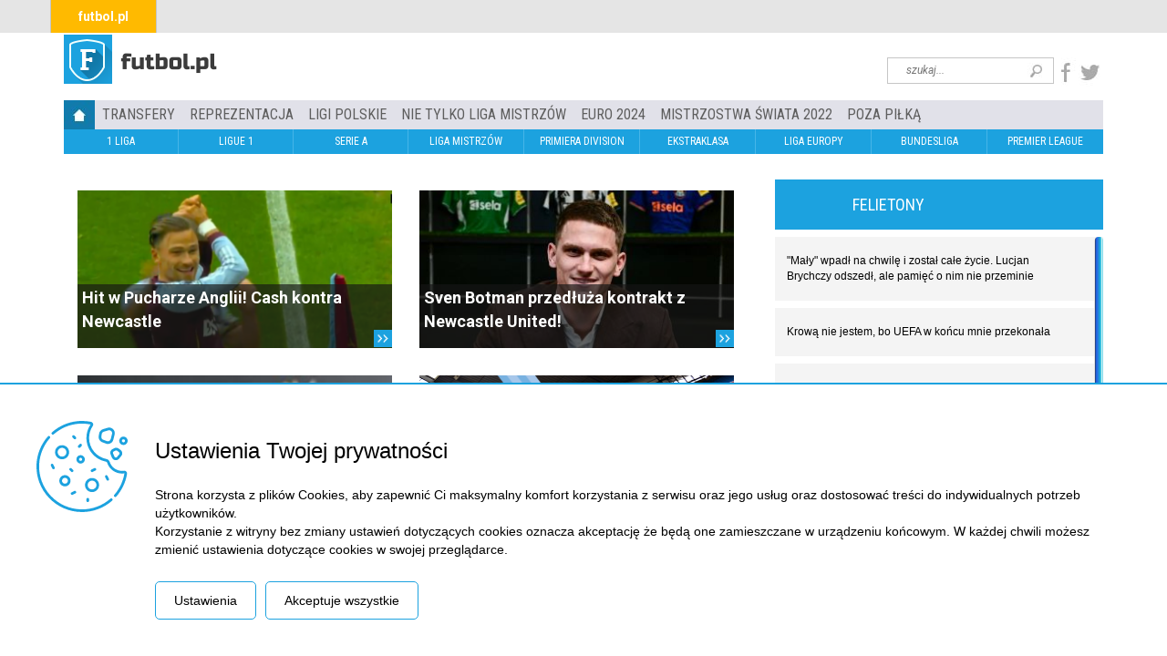

--- FILE ---
content_type: text/html; charset=UTF-8
request_url: https://futbol.pl/szukaj?search=%23Newcastle%20United
body_size: 28257
content:

<!DOCTYPE html>
<html xmlns="http://www.w3.org/1999/xhtml">
	<head>
		<meta http-equiv="Content-Type" content="text/html; charset=UTF-8" />
        <meta name="viewport" content="width=device-width, initial-scale=1.0"/>
    	
        <meta property="fb:admins" content="195267660549364"/> 
        <meta property="fb:app_id" content="195267660549364" />
        <meta property="og:site_name" content="Futbol - Piłka nożna"/>
        <meta property="og:type" content="website" />    <meta property="fb:app_id" content="1859293624099080" />
    <meta property="fb:admins" content="1671700354"/>
     <!-- css -->
    <link rel="alternate" href="http://futbol.pl/" hreflang="x-default" />
    <link rel="shortcut icon" href="favicon.ico" type="image/x-icon" />
    <link href="https://fonts.googleapis.com/css?family=Roboto:400,700,300,400italic,100&subset=latin-ext" rel="stylesheet" type="text/css" />
    <link href="https://fonts.googleapis.com/css?family=Roboto+Condensed:400,300,700&subset=latin-ext" rel="stylesheet" type="text/css" />
    <link href="/css/bootstrap.min.css" rel="stylesheet" type="text/css" />
    <link href="/css/bootstrap-theme.min.css" rel="stylesheet" type="text/css" />
    <link href="/css/bootstrap-multiselect.min.css" rel="stylesheet" type="text/css" />
    <link href="/css/carousel.min.css" rel="stylesheet" type="text/css" />
    <link href="/css/tabs.min.css" rel="stylesheet" type="text/css" />
    <link href="/css/jquery.bxslider.min.css" rel="stylesheet" type="text/css" />
    <link href="/css/owl.carousel.min.css" rel="stylesheet" type="text/css" />
    <link href="/css/functional.min.css" rel="stylesheet" type="text/css" />
    <link href="/css/style.min.css" rel="stylesheet" type="text/css" />
    <link href="/css/rwd1.min.css" rel="stylesheet" type="text/css" />
    <link href="/css/new-cookie.css" rel="stylesheet" type="text/css" />
   	<!--js-->
    <script type="text/javascript" src="/js/jquery.min.js"></script>
    <script type="text/javascript" src="/js/scrollBar.min.js"></script>
        <script type="text/javascript" src="/js/colScrollBar.js"></script>
        <script type="text/javascript" src="/js/intScrollBar.js"></script>
	<script type="text/javascript" src="/js2/script.min.js"></script>
    <script type="text/javascript" src="/js/bootstrap.min.js"></script>
    <!-- Latest compiled and minified JavaScript -->
    <script type="text/javascript" src="/js/restfulizer.min.js"></script>
    <script type="text/javascript" src="/js/jquery.bxslider.min.js"></script>
    <script type="text/javascript" src="/js/chart.min.js"></script>
    <script type="text/javascript" src="/js/owl.carousel.min.js"></script>
    <script type="text/javascript" src="/js/flowplayer.min.js"></script>
	<script type="text/javascript" src="/js/functions.min.js"></script>
	<script type="text/javascript" src="/js2/new-cookie.js"></script>
        <script type="text/javascript" src="/js/latest.min.js"></script>

                

		        <title>Futbol - Piłka nożna</title>
        <meta name="keywords" content="futbol, piłka nożna, ekstraklasa, liga, football, reprezentacja, liga mistrzów, euro2021, liga polska, liga angielska, kibice, barcelona, manchester, liverpool, bayern, arsenal, chelsea" />
        <meta name="description" content="Futbol.pl - Piłka Nożna - najświeższe informacje piłkarskie w Polsce. Informacje, tabele i wyniki z lig polskich i zagranicznych." />
        
                
        

<!--<script async src="//pagead2.googlesyndication.com/pagead/js/adsbygoogle.js"></script>-->
<!--<script>-->
<!--    (adsbygoogle = window.adsbygoogle || []).push({-->
<!--        google_ad_client: "ca-pub-9934065421505939",-->
<!--        enable_page_level_ads: true-->
<!--    });-->
<!--</script>-->
<script type="text/javascript" src="https://cache.consentframework.com/js/pa/26541/c/DCMCJ/stub" charset="utf-8"></script>
<script type="text/javascript" src="https://choices.consentframework.com/js/pa/26541/c/DCMCJ/cmp" charset="utf-8" async></script>
<script src="//cdnjs.cloudflare.com/ajax/libs/postscribe/2.0.8/postscribe.min.js"></script>
    <script>
                function getCookie2(name) {
                var value = "; " + document.cookie;
                var parts = value.split("; " + name + "=");
                if (parts.length == 2) return parts.pop().split(";").shift();
                }
                window.consentCookie = getCookie2('yreuconsent');
            var adformtag = adformtag || [];
            adformtag.push(function () {
              const consent = $.cookie('yreuconsent');
              if (!consent) {
                return;
              }
              adformtag.setRequestParam('gdpr', '1'); // default value is 0, set to 1 if user is in GDPR affected area
              adformtag.setRequestParam('gdpr_consent', consent);
            });
    var googletag = googletag || {};
    googletag.cmd = googletag.cmd || [];
    var g_ads_enabled = typeof g_ads_enabled === "undefined"
      ? true
      : g_ads_enabled;
    __tcfapi('getTCData', 2, (tcData, success) => {
      // adsbygoogle
      (() => {
        if (!success || !g_ads_enabled) {
          return;
        }
        const listenerId = tcData.listenerId;
        const eventStatus = tcData.eventStatus;
        if (!eventStatus && tcData.gdprApplies) {
          return;
        }
        if (eventStatus === "tcloaded" || eventStatus === "useractioncomplete" || eventStatus === "cmpuishown" || !tcData.gdprApplies) {
          if (!tcData.gdprApplies || (tcData.tcString && tcData.vendor.consents[755] && ((tcData.purpose.consents[1] && !tcData.purposeOneTreatment) || (tcData.publisherCC === 'DE' && tcData.purposeOneTreatment)))) {
            var tgads = document.createElement('script');
            tgads.async = true;
            tgads.setAttribute("data-ad-client", "ca-pub-6918582494067064");
            tgads.src = '//pagead2.googlesyndication.com/pagead/js/adsbygoogle.js';
            var taggads = document.getElementsByTagName('head')[0];
            taggads.appendChild(tgads);
            __tcfapi('removeEventListener', 2, () => {}, listenerId);
          }
        }
      })();
      // gpt
      (() => {
        if (!success || !g_ads_enabled) {
          return;
        }
        const listenerId = tcData.listenerId;
        const eventStatus = tcData.eventStatus;
        if (!eventStatus && tcData.gdprApplies) {
          return;
        }
        if (eventStatus === "tcloaded" || eventStatus === "useractioncomplete" || eventStatus === "cmpuishown" || !tcData.gdprApplies) {
          if (!tcData.gdprApplies || (tcData.tcString && tcData.vendor.consents[755] && (tcData.purpose.consents[1] || ((tcData.purpose.consents[2] || tcData.purpose.legitimateInterests[2]) && tcData.publisherCC === 'DE' && tcData.purposeOneTreatment)))) {
            var gads = document.createElement('script');
            gads.async = true;
            gads.type = 'text/javascript';
            var useSSL = 'https:' === document.location.protocol;
            gads.src = (useSSL ? 'https:' : 'http:') +
              '//www.googletagservices.com/tag/js/gpt.js';
            var node = document.getElementsByTagName('script')[0];
            node.parentNode.insertBefore(gads, node);
            __tcfapi('removeEventListener', 2, () => {}, listenerId);
          }
        }
      })();
      // helper cookie
      __tcfapi('getTCData', 2, (tcData, success) => {	
        
        function setCookie(cname, cvalue, exdays) {
  
            document.cookie = cname + "=" + cvalue + ";" + expires + ";path=/";
          }
          var expires = new Date();
          expires.setTime(expires.getTime() + (10 * 365 * 24 * 60 * 60 * 1000));
          var conStr = tcData.tcString
          setCookie("yreuconsent", conStr, expires);
  },);
        function getCookie(name) {
            var value = "; " + document.cookie;
            var parts = value.split("; " + name + "=");
            if (parts.length == 2) return parts.pop().split(";").shift();
          }
          window.consentCookie = getCookie('yreuconsent');
    });
    </script>


    

<script data-cfasync="false" type="text/javascript" id="clever-core">
    /* <![CDATA[ */
    (function (document, window) {
        var a, c = document.createElement("script"), f = window.frameElement;
        c.id = "CleverCoreLoader82687";
        c.src = "https://scripts.cleverwebserver.com/f46a96987b94f6f356f4dd44a0f09023.js";
        c.async = !0;
        c.type = "text/javascript";
        c.setAttribute("data-target", window.name || (f && f.getAttribute("id")));
        c.setAttribute("data-callback", "put-your-callback-function-here");
        c.setAttribute("data-callback-url-click", "put-your-click-macro-here");
        c.setAttribute("data-callback-url-view", "put-your-view-macro-here");

        try {
            a = parent.document.getElementsByTagName("script")[0] || document.getElementsByTagName("script")[0];
        } catch (e) {
            a = !1;
        }
        a || (a = document.getElementsByTagName("head")[0] || document.getElementsByTagName("body")[0]);
        a.parentNode.insertBefore(c, a);
    })(document, window);
    /* ]]> */
</script>

    </head>
    <body>

    
            <div class="new-cp js-cp-box">
            <div style="width:100px;">
                <svg version="1.1" id="Capa_1" xmlns="http://www.w3.org/2000/svg" xmlns:xlink="http://www.w3.org/1999/xlink" x="0px" y="0px" viewBox="0 0 512 512" style="enable-background:new 0 0 512 512;" xml:space="preserve">
<g>
    <g>
        <path d="M143.777,136.275c-21.816,0-39.564,17.749-39.564,39.564c0,21.815,17.749,39.564,39.564,39.564
			c21.816,0,39.565-17.749,39.565-39.564C183.341,154.024,165.592,136.275,143.777,136.275z M143.777,200.404
			c-13.545,0-24.564-11.02-24.564-24.564s11.02-24.564,24.564-24.564s24.565,11.02,24.565,24.564S157.321,200.404,143.777,200.404z"></path>
    </g>
</g>
                    <g>
                        <g>
                            <path d="M312.113,320.646c-21.815,0-39.564,17.748-39.564,39.564c0,21.816,17.749,39.564,39.564,39.564
			s39.564-17.749,39.564-39.564C351.677,338.395,333.928,320.646,312.113,320.646z M312.114,384.772
			c-13.544,0-24.564-11.02-24.564-24.564s11.019-24.564,24.564-24.564s24.564,11.02,24.564,24.564S325.658,384.772,312.114,384.772z
			"></path>
                        </g>
                    </g>
                    <g>
                        <g>
                            <path d="M159.808,304.613c-17.396,0-31.548,14.153-31.548,31.549c0,17.396,14.152,31.548,31.548,31.548
			c17.396,0,31.549-14.152,31.549-31.548C191.357,318.766,177.204,304.613,159.808,304.613z M159.808,352.71
			c-9.125,0-16.548-7.423-16.548-16.548s7.423-16.549,16.548-16.549c9.125,0,16.549,7.424,16.549,16.549
			S168.933,352.71,159.808,352.71z"></path>
                        </g>
                    </g>
                    <g>
                        <g>
                            <path d="M247.986,192.388c-12.975,0-23.532,10.557-23.532,23.532c0,12.976,10.557,23.532,23.532,23.532
			c12.975,0,23.532-10.557,23.532-23.532C271.517,202.945,260.961,192.388,247.986,192.388z M247.986,224.452
			c-4.704,0-8.532-3.828-8.532-8.532c0-4.704,3.827-8.532,8.532-8.532c4.705,0,8.532,3.828,8.532,8.532
			C256.518,220.624,252.69,224.452,247.986,224.452z"></path>
                        </g>
                    </g>
                    <g>
                        <g>
                            <path d="M406.999,324.791l-8.016-16.033c-1.852-3.705-6.357-5.208-10.062-3.354c-3.705,1.852-5.207,6.357-3.354,10.062
			l8.016,16.033c1.314,2.629,3.962,4.148,6.714,4.148c1.127,0,2.271-0.255,3.348-0.793
			C407.35,333.001,408.852,328.497,406.999,324.791z"></path>
                        </g>
                    </g>
                    <g>
                        <g>
                            <path d="M334.854,268.679c-1.853-3.705-6.356-5.208-10.062-3.354l-16.032,8.016c-3.705,1.852-5.207,6.357-3.354,10.062
			c1.314,2.628,3.962,4.147,6.714,4.147c1.127,0,2.271-0.255,3.348-0.793l16.032-8.016
			C335.205,276.889,336.707,272.384,334.854,268.679z"></path>
                        </g>
                    </g>
                    <g>
                        <g>
                            <path d="M102.388,260.662l-8.016-16.032c-1.852-3.705-6.357-5.208-10.062-3.354c-3.705,1.852-5.207,6.357-3.354,10.062
			l8.016,16.032c1.314,2.628,3.962,4.147,6.714,4.147c1.127,0,2.271-0.255,3.348-0.793
			C102.739,268.872,104.241,264.367,102.388,260.662z"></path>
                        </g>
                    </g>
                    <g>
                        <g>
                            <path d="M222.63,396.935c-1.852-3.705-6.357-5.207-10.062-3.354l-16.032,8.016c-3.705,1.852-5.207,6.357-3.354,10.062
			c1.314,2.628,3.962,4.147,6.714,4.147c1.127,0,2.271-0.255,3.348-0.793l16.032-8.016
			C222.981,405.145,224.483,400.64,222.63,396.935z"></path>
                        </g>
                    </g>
                    <g>
                        <g>
                            <path d="M221.225,90.376l-8.016-8.017c-2.928-2.929-7.677-2.929-10.606,0c-2.929,2.929-2.929,7.677,0,10.606l8.017,8.017
			c1.464,1.465,3.384,2.197,5.303,2.197c1.919,0,3.839-0.732,5.303-2.197C224.154,98.054,224.154,93.306,221.225,90.376z"></path>
                        </g>
                    </g>
                    <g>
                        <g>
                            <path d="M205.192,274.745l-8.016-8.016c-2.928-2.929-7.677-2.929-10.606,0c-2.929,2.929-2.929,7.678,0,10.606l8.016,8.016
			c1.464,1.464,3.384,2.197,5.303,2.197c1.919,0,3.839-0.732,5.303-2.197C208.121,282.422,208.121,277.673,205.192,274.745z"></path>
                        </g>
                    </g>
                    <g>
                        <g>
                            <path d="M288.066,432.87c-4.142,0-7.5,3.358-7.5,7.5v8.016c0,4.142,3.358,7.5,7.5,7.5s7.5-3.358,7.5-7.5v-8.016
			C295.566,436.228,292.208,432.87,288.066,432.87z"></path>
                        </g>
                    </g>
                    <g>
                        <g>
                            <path d="M253.289,130.457c-2.929-2.929-7.678-2.929-10.606,0l-8.016,8.016c-2.929,2.929-2.929,7.678,0,10.606
			c1.464,1.464,3.384,2.197,5.303,2.197c1.919,0,3.839-0.733,5.303-2.197l8.016-8.016
			C256.218,138.134,256.218,133.385,253.289,130.457z"></path>
                        </g>
                    </g>
                    <g>
                        <g>
                            <path d="M430.049,46.013c-8.312-7.935-19.844-10.7-30.85-7.398l-25.318,7.596c-11.435,3.43-20.092,13.255-22.054,25.031
			l-2.3,13.799c-2.472,14.839,5.957,29.444,20.043,34.726l20.361,7.636c3.576,1.341,7.328,2.006,11.072,2.006
			c5.059,0,10.103-1.214,14.672-3.614c7.951-4.175,13.761-11.567,15.939-20.28l7.257-29.03
			C441.658,65.338,438.36,53.947,430.049,46.013z M424.32,72.846l-7.257,29.03c-1.16,4.638-4.129,8.416-8.361,10.638
			c-4.232,2.222-9.027,2.522-13.504,0.844l-20.361-7.636c-7.389-2.771-11.81-10.431-10.513-18.215l2.3-13.799
			c1.029-6.177,5.57-11.331,11.568-13.13l25.318-7.596c1.604-0.481,3.229-0.716,4.833-0.716c4.17,0,8.2,1.591,11.349,4.597
			C424.051,61.024,425.781,66.999,424.32,72.846z"></path>
                        </g>
                    </g>
                    <g>
                        <g>
                            <path d="M481.551,179.395c-0.756-6.47-4.042-12.187-9.254-16.095l-10.637-7.978c-7.176-5.383-16.619-6.235-24.644-2.222
			l-9.68,4.84c-11.129,5.564-16.007,18.881-11.106,30.318l7.789,18.173c3.251,7.584,10.066,12.824,18.231,14.016
			c1.16,0.169,2.317,0.252,3.464,0.252c6.926,0,13.479-3.035,18.012-8.473l12.53-15.036
			C480.426,192.185,482.307,185.865,481.551,179.395z M464.732,187.587l-12.53,15.036c-1.944,2.333-4.783,3.419-7.787,2.98
			c-3.005-0.438-5.414-2.291-6.61-5.082l-7.789-18.173c-1.777-4.147-0.008-8.976,4.027-10.993l9.683-4.839
			c1.217-0.609,2.524-0.909,3.824-0.909c1.806,0,3.597,0.58,5.11,1.714l10.637,7.978c1.89,1.417,3.082,3.49,3.355,5.836
			C466.925,183.481,466.244,185.773,464.732,187.587z"></path>
                        </g>
                    </g>
                    <g>
                        <g>
                            <path d="M488.468,88.18c-12.975,0-23.532,10.557-23.532,23.532c0,12.975,10.556,23.532,23.532,23.532S512,124.686,512,111.711
			C512,98.737,501.443,88.18,488.468,88.18z M488.468,120.243c-4.704,0-8.532-3.828-8.532-8.532c0-4.704,3.827-8.532,8.532-8.532
			s8.532,3.828,8.532,8.532C497,116.415,493.172,120.243,488.468,120.243z"></path>
                        </g>
                    </g>
                    <g>
                        <g>
                            <path d="M504.446,284.35c-3.53-3.584-8.64-5.282-13.671-4.543c-3.424,0.502-6.897,0.757-10.323,0.757
			c-31.672,0-59.458-20.258-69.146-50.412c-2.649-8.243-9.433-14.342-17.704-15.917c-56.806-10.815-98.036-60.676-98.036-118.558
			c0-23.902,7-47.026,20.245-66.87c2.905-4.353,3.45-9.817,1.458-14.617c-1.996-4.809-6.261-8.288-11.408-9.307
			c-25.516-5.053-51.697-6.19-77.811-3.377C175.79,7.133,127.081,28.688,87.187,63.844c-3.108,2.738-3.407,7.478-0.668,10.585
			c2.738,3.107,7.478,3.407,10.585,0.668c37.556-33.095,83.391-53.385,132.551-58.676c24.608-2.65,49.267-1.58,73.292,3.178
			c0.175,0.035,0.368,0.103,0.468,0.343c0.094,0.227,0.017,0.394-0.081,0.54c-14.895,22.318-22.768,48.321-22.768,75.196
			c0,65.076,46.359,121.133,110.23,133.293c2.874,0.547,5.261,2.758,6.229,5.77c11.688,36.38,45.215,60.823,83.427,60.823
			c4.153,0,8.359-0.309,12.502-0.917c0.553-0.082,0.835,0.245,0.847,0.328c-7.23,44.46-26.873,85.965-56.805,120.03
			c-2.734,3.112-2.428,7.851,0.684,10.585c1.424,1.251,3.19,1.866,4.948,1.866c2.083,0,4.154-0.862,5.637-2.549
			c31.793-36.184,52.659-80.28,60.341-127.523C509.389,292.58,507.873,287.83,504.446,284.35z"></path>
                        </g>
                    </g>
                    <g>
                        <g>
                            <path d="M425.595,437.681c-2.735-3.109-7.475-3.412-10.585-0.676c-43.976,38.688-100.446,59.994-159.009,59.994
			c-33.757,0-66.405-6.84-97.038-20.332c-29.596-13.034-55.911-31.618-78.212-55.235c-22.266-23.579-39.282-50.858-50.576-81.08
			c-11.744-31.428-16.711-64.588-14.764-98.559c3.035-52.954,24.24-104.336,59.708-144.683c2.735-3.111,2.43-7.85-0.681-10.584
			c-3.11-2.735-7.85-2.431-10.584,0.681c-37.67,42.85-60.192,97.444-63.418,153.728c-2.067,36.063,3.211,71.278,15.689,104.668
			c11.999,32.108,30.073,61.086,53.721,86.127c23.685,25.082,51.635,44.819,83.072,58.665
			c32.55,14.335,67.232,21.603,103.083,21.603c62.211,0,122.201-22.634,168.917-63.732
			C428.028,445.53,428.331,440.791,425.595,437.681z"></path>
                        </g>
                    </g>
                    <g>
                    </g>
                    <g>
                    </g>
                    <g>
                    </g>
                    <g>
                    </g>
                    <g>
                    </g>
                    <g>
                    </g>
                    <g>
                    </g>
                    <g>
                    </g>
                    <g>
                    </g>
                    <g>
                    </g>
                    <g>
                    </g>
                    <g>
                    </g>
                    <g>
                    </g>
                    <g>
                    </g>
                    <g>
                    </g>
</svg>

            </div>
            <div class="new-cp-content">
                <h3>Ustawienia Twojej prywatności</h3>
                <div class="new-cp-content-general-content js-cp-general-box">
                    <div class="new-cp-content-text">
                        <p>Strona korzysta z plików Cookies, aby zapewnić Ci maksymalny komfort korzystania z serwisu oraz jego usług oraz dostosować treści do indywidualnych potrzeb użytkowników.<br>
                            Korzystanie z witryny bez zmiany ustawień dotyczących cookies oznacza akceptację że będą one zamieszczane w urządzeniu końcowym. W każdej chwili możesz zmienić ustawienia dotyczące cookies w swojej przeglądarce.</p>
                    </div>
                    <div class="new-cp-content-buttons">
                        <button class="js-cp-settings-button">Ustawienia</button><button class="js-cp-accept-all-button">Akceptuje wszystkie</button>
                    </div>
                </div>
                <div class="new-cp-content-settings js-cp-settings-box" style="display: none;">
                    <div class="new-cp-content-settings-text">
                        <p>Strona korzysta z plików Cookies, aby zapewnić Ci maksymalny komfort korzystania z serwisu oraz jego usług oraz dostosować treści do indywidualnych potrzeb użytkowników.<br>
                            Korzystanie z witryny bez zmiany ustawień dotyczących cookies oznacza akceptację że będą one zamieszczane w urządzeniu końcowym. W każdej chwili możesz zmienić ustawienia dotyczące cookies w swojej przeglądarce.</p>
                    </div>
                    <div class="new-cp-content-settings-options">
                        <div class="new-cp-content-settings-options-one-cookie  on disabled ">
                            <div class="new-cp-content-settings-options-one-cookie-checkbox">
                                <div></div>
                            </div>
                            <div class="new-cp-content-settings-options-one-cookie-desc">
                                <p>Akceptuję poniższe cookies dotyczące funkcji. Cookies dotyczące funkcji, dzięki którym możemy zwiększyć satysfakcję Użytkownika z korzystania ze strony (np. dzięki zapamiętywaniu wybranych ustawień).</p>
                            </div>
                        </div>
                        <div class="new-cp-content-settings-options-one-cookie " data-cookie="cookie_analytics">
                            <div class="new-cp-content-settings-options-one-cookie-checkbox">
                                <div></div>
                            </div>
                            <div class="new-cp-content-settings-options-one-cookie-desc">
                                <p>Akceptuję poniższe cookies dotyczące śledzenia Google Analytics.</p>
                            </div>
                        </div>
                        <div class="new-cp-content-settings-options-one-cookie " data-cookie="cookie_programatic_sts">
                            <div class="new-cp-content-settings-options-one-cookie-checkbox">
                                <div></div>
                            </div>
                            <div class="new-cp-content-settings-options-one-cookie-desc">
                                <p>Akceptuję poniższe cookies dotyczące reklamy/ targetowania. Cookies dotyczące reklamy/ targetowania, których używamy do śledzenia aktywności i sesji Użytkownika, pomagają dostarczyć bardziej spersonalizowaną ofertę i które, w przypadku cookies reklamowych ustawiają podmioty trzecie biorące udział w realizacji naszych kampanii reklamowych i które umożliwiają nam zamieszczanie reklam pokrywających się z zainteresowaniami Użytkownika.</p>
                            </div>
                        </div>
                                            </div>
                    <div class="new-cp-content-settings-buttons">
                        <button class="js-cp-accept-selected-button">Zapisz ustawienia</button><button class="js-cp-accept-all-button">Akceptuje wszystkie</button>
                    </div>
                </div>
            </div>
        </div>
        <script>
            new _newCookiePolicy();
        </script>
    

    <div id="fb-root"></div>
<script>(function(d, s, id) {
        var js, fjs = d.getElementsByTagName(s)[0];
        if (d.getElementById(id)) return;
        js = d.createElement(s); js.id = id;
        js.src = 'https://connect.facebook.net/pl_PL/sdk.js#xfbml=1&version=v2.10&appId=1859293624099080';
        fjs.parentNode.insertBefore(js, fjs);
    }(document, 'script', 'facebook-jssdk'));</script>
<div class="wrapper">
<header>
    <div class="container-fluid">
        <div class="container">
            <div class="row no-gutter">
                <div class="col-lg-12">
                <ul class="inline-list top-menu"><li class="active"><a href="/" >futbol.pl</a></li></ul>
                </div>
            </div>

        </div>

    </div>
    <div class="container">
        <div class="row">
            <div class="col-lg-12 top_advert">
                

                        <script data-adfscript="adx.adform.net/adx/?mid=506362&rnd=<random_number>"></script>
                        <script src="//s1.adform.net/banners/scripts/adx.js" async defer></script>            </div>
        </div>
    </div>
    <div class="container">

                <div class="row">
            <div class="col-lg-12">

                
                    <!-- Position: go.goldbachpoland.bbelements.com futbol.pl(5412) / pozostale podstrony(2) / billboard(1) / billboard 750x100 750x200(30) -->
                    <!--<script type='text/javascript' charset='utf-8'>
                        /* <![CDATA[ */
                        var bbs=screen,bbn=navigator,bbh;bbh='&ubl='+1*bbn.browserLanguage+'&ucc='+1*bbn.cpuClass+'&ucd='+1*bbs.colorDepth+'&udx='+1*bbs.deviceXDPI+'&udy='+1*bbs.deviceYDPI+'&usl='+1*bbn.systemLanguage+'&uje='+1*bbn.javaEnabled()+'&uah='+1*bbs.availHeight+'&uaw='+1*bbs.availWidth+'&ubd='+1*bbs.bufferDepth+'&uhe='+1*bbs.height+'&ulx='+1*bbs.logicalXDPI+'&uly='+1*bbs.logicalYDPI+'&use='+1*bbs.fontSmoothingEnabled+'&uto='+(new Date()).getTimezoneOffset()+'&uui='+1*bbs.updateInterval+'&uul='+1*bbn.userLanguage+'&uwi='+1*bbs.width;
                        if(typeof(bburlparam)=='string') { bbh+='&'+bburlparam; }
                        if(typeof(bbkeywords)=='string') { bbh+='&keywords='+encodeURIComponent(bbkeywords); }
                        document.write("<scr"+"ipt type='text/javascript' charset='utf-8' src='http://go.goldbachpoland.bbelements.com/please/showit/5412/2/1/30/?typkodu=js"+bbh+"&bust="+Math.random()+"&target=_blank'><"+"\/scr"+"ipt>");
                        /* ]]> */
                    </script>
                    <noscript>
                        <a href="http://go.goldbachpoland.bbelements.com/please/redirect/5412/2/1/30/" target="_blank"><img src="http://go.goldbachpoland.bbelements.com/please/showit/5412/2/1/30/?typkodu=img" border='0' alt='' /></a>
                    </noscript>-->

                
                                            </div>
        </div>
        <div class="row">
            <div class="col-lg-8" style="position: relative; z-index: 10;">
                <a style="position: relative; z-index: 5;" href="/"><img src="/image/frontend/logo_futbol.png" class="logo" title="Logo Futbol"/></a>
            </div>
            <div class="col-lg-4">
                <ul class="inline-list search-social">
                    <li><form action="/szukaj" method="get"><input type="text" placeholder="szukaj..." class="search" name="search"/></form></li>
                    <li><a href="https://www.facebook.com/Futbolpl" target="_blank"><img src="/image/frontend/fb_icon.jpg" title="Futbol Facebook"/></a></li>
                    <li><a href="https://twitter.com/futbol_pl" target="_blank"><img src="/image/frontend/twitter_icon.jpg" title="Futbol Twitter"/></a></li>
                </ul>
            </div>
        </div>
        <div class="row rwd_buttons">
        	<div class="col-sm-6 col-xs-6">
        		<div class="rwd_button r_button1">
        			<div class="r_button">
        				<div>

						</div><div>

						</div><div>

						</div>
					</div><div>
						<p>Menu</p>
					</div>
				</div>
			</div>
			<div class="col-sm-6 col-xs-6">
				<div class="rwd_button r_button2">
        			<div class="r_button">
        				<div>

						</div><div>

						</div><div>

						</div>
					</div><div>
						<p>Ligi</p>
					</div>
				</div>
			</div>
		</div>
        <div class="row rwd_menu r_menu1">
            <div class="col-lg-12 main_menu_1">
               <ul class="inline-list main-menu"><li class="home"><a href="/strona_glowna" ><img src="/image/frontend/home_icon.jpg"/></a></li><li><a href="/transfery" >TRANSFERY</a><ul class="inline-list main-menu"><li><a href="/polska" >Polska</a></li><li><a href="/swiat" >Świat</a></li></ul></li><li><a href="/reprezentacja" >REPREZENTACJA</a></li><li><a href="/ligi_polskie" >LIGI POLSKIE</a><ul class="inline-list main-menu"><li><a href="/73_Ekstraklasa" >Ekstraklasa</a></li><li><a href="/puchar_polski" >Puchar Polski</a></li><li><a href="/1-liga" >I Liga</a></li><li><a href="/z_nizszych_lig" >Z niższych lig</a></li></ul></li><li><a href="/nie_tylko_liga_mistrzow" >Nie tylko Liga Mistrzów</a></li><li><a href="/euro_2024" >EURO 2024</a></li><li><a href="/91_Mistrzostwa_Swiata_2022" >Mistrzostwa Świata 2022</a></li><li><a href="/96_Poza_pilka" >Poza piłką</a></li></ul>            </div>
        </div>
        <div class="row rwd_menu r_menu2">
            <div class="col-lg-12">
            <ul class="inline-list second-menu menu_block"><li class="active"><a href="/1-liga" >1 LIGA</a></li><li><a href="/ligue_1" >LIGUE 1</a></li><li><a href="/serie_a" >SERIE A</a></li><li><a href="/liga_mistrzow" >LIGA MISTRZÓW</a></li><li><a href="/primiera_division" >PRIMIERA DIVISION</a></li><li><a href="/ekstraklasa" >EKSTRAKLASA</a></li><li><a href="/liga_europy" >LIGA EUROPY</a></li><li><a href="/bundesliga" >BUNDESLIGA</a></li><li><a href="/premier_league" >PREMIER LEAGUE</a></li></ul></div>
        </div>

    </div>
</header>
<div class="container">
    <div class="row">
        <section id="breadcrumbs" class="col-lg-12"></section>
    </div>
    <div class="row">
      <section id="main" class="col-lg-8">
        <!--@section('lead')
        @show-->
        <div class="col-md-6">
								<article class="news"><section id="image" class="image"><a href="/news/597619_Hit_w_Pucharze_Anglii_Cash_kontra_Newcastle"><img src="/images/mini_1768305417_Cash_City2.png" title="Hit w Pucharze Anglii! Cash kontra Newcastle" alt="Hit w Pucharze Anglii! Cash kontra Newcastle"/></a></section><section id="description" class="description">
										<h2>
											<a href="/news/597619_Hit_w_Pucharze_Anglii_Cash_kontra_Newcastle">Hit w Pucharze Anglii! Cash kontra Newcastle</a>
										</h2>
										<a href="/news/597619_Hit_w_Pucharze_Anglii_Cash_kontra_Newcastle" class="more-button"><img src="/image/frontend/big_more_button.png" /></a>
									</section>
								</article>
							</div><div class="col-md-6">
								<article class="news"><section id="image" class="image"><a href="/news/597608_Sven_Botman_przedluza_kontrakt_z_Newcastle_United"><img src="/images/mini_1768297467_Sven_Botman_Newcastle_United.jpg" title="Sven Botman przedłuża kontrakt z Newcastle United!" alt="Sven Botman przedłuża kontrakt z Newcastle United!"/></a></section><section id="description" class="description">
										<h2>
											<a href="/news/597608_Sven_Botman_przedluza_kontrakt_z_Newcastle_United">Sven Botman przedłuża kontrakt z Newcastle United!</a>
										</h2>
										<a href="/news/597608_Sven_Botman_przedluza_kontrakt_z_Newcastle_United" class="more-button"><img src="/image/frontend/big_more_button.png" /></a>
									</section>
								</article>
							</div><div class="col-md-6">
								<article class="news"><section id="image" class="image"><a href="/news/597339_10_sekund_od_fiaska_Wissa_ujawnia_szokujace_kulisy_transferu_do_Newcastle_za_58_milionow_euro"><img src="/images/mini_1766845892_yoane.jpg" title="„10 sekund” od fiaska! Wissa ujawnia szokujące kulisy transferu do Newcastle za 58 milionów euro" alt="„10 sekund” od fiaska! Wissa ujawnia szokujące kulisy transferu do Newcastle za 58 milionów euro"/></a></section><section id="description" class="description">
										<h2>
											<a href="/news/597339_10_sekund_od_fiaska_Wissa_ujawnia_szokujace_kulisy_transferu_do_Newcastle_za_58_milionow_euro">„10 sekund” od fiaska! Wissa ujawnia szokujące kulisy transferu do Newcastle za 58 milionów euro</a>
										</h2>
										<a href="/news/597339_10_sekund_od_fiaska_Wissa_ujawnia_szokujace_kulisy_transferu_do_Newcastle_za_58_milionow_euro" class="more-button"><img src="/image/frontend/big_more_button.png" /></a>
									</section>
								</article>
							</div><div class="col-md-6">
								<article class="news"><section id="image" class="image"><a href="/news/597135_Manchester_City_chce_pozyskac_zawodnika_Newcastle_United"><img src="/images/mini_1765792072_man_city - Copy 1.png" title="Manchester City chce pozyskać zawodnika Newcastle United" alt="Manchester City chce pozyskać zawodnika Newcastle United"/></a></section><section id="description" class="description">
										<h2>
											<a href="/news/597135_Manchester_City_chce_pozyskac_zawodnika_Newcastle_United">Manchester City chce pozyskać zawodnika Newcastle United</a>
										</h2>
										<a href="/news/597135_Manchester_City_chce_pozyskac_zawodnika_Newcastle_United" class="more-button"><img src="/image/frontend/big_more_button.png" /></a>
									</section>
								</article>
							</div><div class="col-md-6">
								<article class="news"><section id="image" class="image"><a href="/news/596947_Fenomenalny_gol_Bruno_Guimaraesa_Newcastle_prowadzi_po_rzucie_roznym_WIDEO"><img src="/images/mini_1765038364_bruno - Copy 1.png" title="Fenomenalny gol Bruno Guimaraesa! Newcastle prowadzi po rzucie rożnym (WIDEO)" alt="Fenomenalny gol Bruno Guimaraesa! Newcastle prowadzi po rzucie rożnym (WIDEO)"/></a></section><section id="description" class="description">
										<h2>
											<a href="/news/596947_Fenomenalny_gol_Bruno_Guimaraesa_Newcastle_prowadzi_po_rzucie_roznym_WIDEO">Fenomenalny gol Bruno Guimaraesa! Newcastle prowadzi po rzucie rożnym (WIDEO)</a>
										</h2>
										<a href="/news/596947_Fenomenalny_gol_Bruno_Guimaraesa_Newcastle_prowadzi_po_rzucie_roznym_WIDEO" class="more-button"><img src="/image/frontend/big_more_button.png" /></a>
									</section>
								</article>
							</div><div class="col-md-6">
								<article class="news"><section id="image" class="image"><a href="/news/596542_Manchester_City_intensywnie_naciska_na_podpisanie_umowy_z_prawym_obronca_Newcastle_United"><img src="/images/mini_1763369039_manchestercity_kms.png" title="Manchester City intensywnie naciska na podpisanie umowy z prawym obrońcą Newcastle United" alt="Manchester City intensywnie naciska na podpisanie umowy z prawym obrońcą Newcastle United"/></a></section><section id="description" class="description">
										<h2>
											<a href="/news/596542_Manchester_City_intensywnie_naciska_na_podpisanie_umowy_z_prawym_obronca_Newcastle_United">Manchester City intensywnie naciska na podpisanie umowy z prawym obrońcą Newcastle United</a>
										</h2>
										<a href="/news/596542_Manchester_City_intensywnie_naciska_na_podpisanie_umowy_z_prawym_obronca_Newcastle_United" class="more-button"><img src="/image/frontend/big_more_button.png" /></a>
									</section>
								</article>
							</div><div class="col-md-6">
								<article class="news"><section id="image" class="image"><a href="/news/596356_Newcastle_United_chce_Eduardo_Camavinge_Real_Madryt_rozwaza_oferte"><img src="/images/mini_1762411637_Eduardo_Camavinga_Screen_Real_Ma.jpg" title="Newcastle United chce Eduardo Camavingę! Real Madryt rozważa ofertę" alt="Newcastle United chce Eduardo Camavingę! Real Madryt rozważa ofertę"/></a></section><section id="description" class="description">
										<h2>
											<a href="/news/596356_Newcastle_United_chce_Eduardo_Camavinge_Real_Madryt_rozwaza_oferte">Newcastle United chce Eduardo Camavingę! Real Madryt rozważa ofertę</a>
										</h2>
										<a href="/news/596356_Newcastle_United_chce_Eduardo_Camavinge_Real_Madryt_rozwaza_oferte" class="more-button"><img src="/image/frontend/big_more_button.png" /></a>
									</section>
								</article>
							</div><div class="col-md-6">
								<article class="news"><section id="image" class="image"><a href="/news/596125_Real_Madryt_walczy_o_gwiazde_Nottingham_Forest_Rywalizacja_z_Liverpoolem_i_Manchesterem_United"><img src="/images/mini_1761553777_realmadrid.jpg" title="Real Madryt walczy o gwiazdę Nottingham Forest! Rywalizacja z Liverpoolem i Manchesterem United" alt="Real Madryt walczy o gwiazdę Nottingham Forest! Rywalizacja z Liverpoolem i Manchesterem United"/></a></section><section id="description" class="description">
										<h2>
											<a href="/news/596125_Real_Madryt_walczy_o_gwiazde_Nottingham_Forest_Rywalizacja_z_Liverpoolem_i_Manchesterem_United">Real Madryt walczy o gwiazdę Nottingham Forest! Rywalizacja z Liverpoolem i Manchesterem United</a>
										</h2>
										<a href="/news/596125_Real_Madryt_walczy_o_gwiazde_Nottingham_Forest_Rywalizacja_z_Liverpoolem_i_Manchesterem_United" class="more-button"><img src="/image/frontend/big_more_button.png" /></a>
									</section>
								</article>
							</div><div class="col-md-6">
								<article class="news"><section id="image" class="image"><a href="/news/596005_Sandro_Tonali_pozostaje_w_Newcastle_United_Sensacja_w_Premier_League"><img src="/images/mini_1761037145_tonali_screen.png" title="Sandro Tonali pozostaje w Newcastle United! Sensacja w Premier League?" alt="Sandro Tonali pozostaje w Newcastle United! Sensacja w Premier League?"/></a></section><section id="description" class="description">
										<h2>
											<a href="/news/596005_Sandro_Tonali_pozostaje_w_Newcastle_United_Sensacja_w_Premier_League">Sandro Tonali pozostaje w Newcastle United! Sensacja w Premier League?</a>
										</h2>
										<a href="/news/596005_Sandro_Tonali_pozostaje_w_Newcastle_United_Sensacja_w_Premier_League" class="more-button"><img src="/image/frontend/big_more_button.png" /></a>
									</section>
								</article>
							</div><div class="col-md-6">
								<article class="news"><section id="image" class="image"><a href="/news/595978_Nie_uwierzysz_kto_jest_na_celowniku_PSG_"><img src="/images/mini_1760940542_tonali_screen.png" title="Nie uwierzysz, kto jest na celowniku PSG! " alt="Nie uwierzysz, kto jest na celowniku PSG! "/></a></section><section id="description" class="description">
										<h2>
											<a href="/news/595978_Nie_uwierzysz_kto_jest_na_celowniku_PSG_">Nie uwierzysz, kto jest na celowniku PSG! </a>
										</h2>
										<a href="/news/595978_Nie_uwierzysz_kto_jest_na_celowniku_PSG_" class="more-button"><img src="/image/frontend/big_more_button.png" /></a>
									</section>
								</article>
							</div><div class="col-md-6">
								<article class="news"><section id="image" class="image"><a href="/news/595929_Paris_Saint-Germain_celuje_w_Sandro_Tonaliego_Zaskakujaca_oferta_60_milionow_euro"><img src="/images/mini_1760688369_tonali_screen.png" title="Paris Saint-Germain celuje w Sandro Tonaliego! Zaskakująca oferta 60 milionów euro" alt="Paris Saint-Germain celuje w Sandro Tonaliego! Zaskakująca oferta 60 milionów euro"/></a></section><section id="description" class="description">
										<h2>
											<a href="/news/595929_Paris_Saint-Germain_celuje_w_Sandro_Tonaliego_Zaskakujaca_oferta_60_milionow_euro">Paris Saint-Germain celuje w Sandro Tonaliego! Zaskakująca oferta 60 milionów euro</a>
										</h2>
										<a href="/news/595929_Paris_Saint-Germain_celuje_w_Sandro_Tonaliego_Zaskakujaca_oferta_60_milionow_euro" class="more-button"><img src="/image/frontend/big_more_button.png" /></a>
									</section>
								</article>
							</div><div class="col-md-6">
								<article class="news"><section id="image" class="image"><a href="/news/595530_Srodkowy_napastnik_odejdzie_za_darmo_z_Juventus_FC"><img src="/images/mini_1759136610_vlahovic_screem.png" title="Środkowy napastnik odejdzie za darmo z Juventus FC!" alt="Środkowy napastnik odejdzie za darmo z Juventus FC!"/></a></section><section id="description" class="description">
										<h2>
											<a href="/news/595530_Srodkowy_napastnik_odejdzie_za_darmo_z_Juventus_FC">Środkowy napastnik odejdzie za darmo z Juventus FC!</a>
										</h2>
										<a href="/news/595530_Srodkowy_napastnik_odejdzie_za_darmo_z_Juventus_FC" class="more-button"><img src="/image/frontend/big_more_button.png" /></a>
									</section>
								</article>
							</div><div class="col-md-6">
								<article class="news"><section id="image" class="image"><a href="/news/595468_Wielka_gwiazda_na_wylocie_z_Realu_Madryt_Francuz_moze_trafic_do_Newcastle_United"><img src="/images/mini_1758873409_Eduardo_Camavinga_Screen_Real_Ma.jpg" title="Wielka gwiazda na wylocie z Realu Madryt! Francuz może trafić do Newcastle United" alt="Wielka gwiazda na wylocie z Realu Madryt! Francuz może trafić do Newcastle United"/></a></section><section id="description" class="description">
										<h2>
											<a href="/news/595468_Wielka_gwiazda_na_wylocie_z_Realu_Madryt_Francuz_moze_trafic_do_Newcastle_United">Wielka gwiazda na wylocie z Realu Madryt! Francuz może trafić do Newcastle United</a>
										</h2>
										<a href="/news/595468_Wielka_gwiazda_na_wylocie_z_Realu_Madryt_Francuz_moze_trafic_do_Newcastle_United" class="more-button"><img src="/image/frontend/big_more_button.png" /></a>
									</section>
								</article>
							</div><div class="col-md-6">
								<article class="news"><section id="image" class="image"><a href="/news/595412_Pierwszy_gol_Isaka_dla_Liverpool_FC_Jego_zespol_wygral_z_Southampton_FC_w_Pucharze_Ligi_Angielskiej"><img src="/images/mini_1758693435_isak_fotLiverpoolFC.png" title="Pierwszy gol Isaka dla Liverpool FC. Jego zespół wygrał z Southampton FC w Pucharze Ligi Angielskiej" alt="Pierwszy gol Isaka dla Liverpool FC. Jego zespół wygrał z Southampton FC w Pucharze Ligi Angielskiej"/></a></section><section id="description" class="description">
										<h2>
											<a href="/news/595412_Pierwszy_gol_Isaka_dla_Liverpool_FC_Jego_zespol_wygral_z_Southampton_FC_w_Pucharze_Ligi_Angielskiej">Pierwszy gol Isaka dla Liverpool FC. Jego zespół wygrał z Southampton FC w Pucharze Ligi Angielskiej</a>
										</h2>
										<a href="/news/595412_Pierwszy_gol_Isaka_dla_Liverpool_FC_Jego_zespol_wygral_z_Southampton_FC_w_Pucharze_Ligi_Angielskiej" class="more-button"><img src="/image/frontend/big_more_button.png" /></a>
									</section>
								</article>
							</div><div class="col-md-6">
								<article class="news"><section id="image" class="image"><a href="/news/595360_Klub_z_Premier_League_chce_wypozyczyc_Endricka_Mialby_tam_trafic_w_styczniu"><img src="/images/mini_1758524592_Endrick_screen.jpg" title="Klub z Premier League chce wypożyczyć Endricka! Miałby tam trafić w styczniu" alt="Klub z Premier League chce wypożyczyć Endricka! Miałby tam trafić w styczniu"/></a></section><section id="description" class="description">
										<h2>
											<a href="/news/595360_Klub_z_Premier_League_chce_wypozyczyc_Endricka_Mialby_tam_trafic_w_styczniu">Klub z Premier League chce wypożyczyć Endricka! Miałby tam trafić w styczniu</a>
										</h2>
										<a href="/news/595360_Klub_z_Premier_League_chce_wypozyczyc_Endricka_Mialby_tam_trafic_w_styczniu" class="more-button"><img src="/image/frontend/big_more_button.png" /></a>
									</section>
								</article>
							</div><div class="col-md-6">
								<article class="news"><section id="image" class="image"><a href="/news/595301_Marcus_Rashford_ocenil_swoj_pobyt_w_FC_Barcelona_Staje_sie_coraz_lepszy"><img src="/images/mini_1758260839_Marcus_Rashford_MVP.jpg" title="Marcus Rashford ocenił swój pobyt w FC Barcelona. "Staję się coraz lepszy"." alt="Marcus Rashford ocenił swój pobyt w FC Barcelona. "Staję się coraz lepszy"."/></a></section><section id="description" class="description">
										<h2>
											<a href="/news/595301_Marcus_Rashford_ocenil_swoj_pobyt_w_FC_Barcelona_Staje_sie_coraz_lepszy">Marcus Rashford ocenił swój pobyt w FC Barcelona. "Staję się coraz lepszy".</a>
										</h2>
										<a href="/news/595301_Marcus_Rashford_ocenil_swoj_pobyt_w_FC_Barcelona_Staje_sie_coraz_lepszy" class="more-button"><img src="/image/frontend/big_more_button.png" /></a>
									</section>
								</article>
							</div><div class="col-md-6">
								<article class="news"><section id="image" class="image"><a href="/news/595288_Co_z_Robertem_Lewandowskim_Wiadomo_czy_zagra_od_poczatku_z_Newcastle_w_Lidze_Mistrzow"><img src="/images/mini_1758184607_lewandowski_2024_screem.png" title="Co z Robertem Lewandowskim? Wiadomo, czy zagra od początku z Newcastle w Lidze Mistrzów" alt="Co z Robertem Lewandowskim? Wiadomo, czy zagra od początku z Newcastle w Lidze Mistrzów"/></a></section><section id="description" class="description">
										<h2>
											<a href="/news/595288_Co_z_Robertem_Lewandowskim_Wiadomo_czy_zagra_od_poczatku_z_Newcastle_w_Lidze_Mistrzow">Co z Robertem Lewandowskim? Wiadomo, czy zagra od początku z Newcastle w Lidze Mistrzów</a>
										</h2>
										<a href="/news/595288_Co_z_Robertem_Lewandowskim_Wiadomo_czy_zagra_od_poczatku_z_Newcastle_w_Lidze_Mistrzow" class="more-button"><img src="/image/frontend/big_more_button.png" /></a>
									</section>
								</article>
							</div><div class="col-md-6">
								<article class="news"><section id="image" class="image"><a href="/news/595284_Newcastle_United_poluje_na_gwiazde_FC_Barcelona_Doswiadczony_gracz_trafi_do_ekipy_z_Premier_League_Moze_dojsc_do_sensacji"><img src="/images/mini_1758178542_raphinha_olmo_screen.png" title="Newcastle United poluje na gwiazdę FC Barcelona. Doświadczony gracz trafi do ekipy z Premier League? Może dojść do sensacji" alt="Newcastle United poluje na gwiazdę FC Barcelona. Doświadczony gracz trafi do ekipy z Premier League? Może dojść do sensacji"/></a></section><section id="description" class="description">
										<h2>
											<a href="/news/595284_Newcastle_United_poluje_na_gwiazde_FC_Barcelona_Doswiadczony_gracz_trafi_do_ekipy_z_Premier_League_Moze_dojsc_do_sensacji">Newcastle United poluje na gwiazdę FC Barcelona. Doświadczony gracz trafi do ekipy z Premier League? Może dojść do sensacji</a>
										</h2>
										<a href="/news/595284_Newcastle_United_poluje_na_gwiazde_FC_Barcelona_Doswiadczony_gracz_trafi_do_ekipy_z_Premier_League_Moze_dojsc_do_sensacji" class="more-button"><img src="/image/frontend/big_more_button.png" /></a>
									</section>
								</article>
							</div><div class="col-md-6">
								<article class="news"><section id="image" class="image"><a href="/news/594892_Taki_kontrakt_podpisze_Alexander_Isak_z_Liverpool_FC_To_wielki_hit_transferowy"><img src="/images/mini_1756720741_Alexander_Isak_Screen_Newcastle_.jpg" title="Taki kontrakt podpisze Alexander Isak z Liverpool FC! To wielki hit transferowy" alt="Taki kontrakt podpisze Alexander Isak z Liverpool FC! To wielki hit transferowy"/></a></section><section id="description" class="description">
										<h2>
											<a href="/news/594892_Taki_kontrakt_podpisze_Alexander_Isak_z_Liverpool_FC_To_wielki_hit_transferowy">Taki kontrakt podpisze Alexander Isak z Liverpool FC! To wielki hit transferowy</a>
										</h2>
										<a href="/news/594892_Taki_kontrakt_podpisze_Alexander_Isak_z_Liverpool_FC_To_wielki_hit_transferowy" class="more-button"><img src="/image/frontend/big_more_button.png" /></a>
									</section>
								</article>
							</div><div class="col-md-6">
								<article class="news"><section id="image" class="image"><a href="/news/594880_Liverpool_bedzie_mial_nowego_napastnika_Przejdzie_na_Anfield_za_130_milionow_funtow"><img src="/images/mini_1756708414_isak - Copy 1.png" title="Liverpool będzie miał nowego napastnika. Przejdzie na Anfield za 130 milionów funtów" alt="Liverpool będzie miał nowego napastnika. Przejdzie na Anfield za 130 milionów funtów"/></a></section><section id="description" class="description">
										<h2>
											<a href="/news/594880_Liverpool_bedzie_mial_nowego_napastnika_Przejdzie_na_Anfield_za_130_milionow_funtow">Liverpool będzie miał nowego napastnika. Przejdzie na Anfield za 130 milionów funtów</a>
										</h2>
										<a href="/news/594880_Liverpool_bedzie_mial_nowego_napastnika_Przejdzie_na_Anfield_za_130_milionow_funtow" class="more-button"><img src="/image/frontend/big_more_button.png" /></a>
									</section>
								</article>
							</div><div class="col-md-6">
								<article class="news"><section id="image" class="image"><a href="/news/594802_To_spowoduje_transfer_Isaka_do_Liverpool_FC_Newcastle_United_blisko_wielkiego_zakupu_innego_stopera_Innemu_gigantowi_sie_to_nie_udalo"><img src="/images/mini_1756407021_isak - Copy 1.png" title="To spowoduje transfer Isaka do Liverpool FC! Newcastle United blisko wielkiego zakupu innego stopera. Innemu gigantowi się to nie udało!" alt="To spowoduje transfer Isaka do Liverpool FC! Newcastle United blisko wielkiego zakupu innego stopera. Innemu gigantowi się to nie udało!"/></a></section><section id="description" class="description">
										<h2>
											<a href="/news/594802_To_spowoduje_transfer_Isaka_do_Liverpool_FC_Newcastle_United_blisko_wielkiego_zakupu_innego_stopera_Innemu_gigantowi_sie_to_nie_udalo">To spowoduje transfer Isaka do Liverpool FC! Newcastle United blisko wielkiego zakupu innego stopera. Innemu gigantowi się to nie udało!</a>
										</h2>
										<a href="/news/594802_To_spowoduje_transfer_Isaka_do_Liverpool_FC_Newcastle_United_blisko_wielkiego_zakupu_innego_stopera_Innemu_gigantowi_sie_to_nie_udalo" class="more-button"><img src="/image/frontend/big_more_button.png" /></a>
									</section>
								</article>
							</div><div class="col-md-6">
								<article class="news"><section id="image" class="image"><a href="/news/594560_Oficjalne_oswiadczenie_Isaka_Obietnice_zostaly_zlamane_Mocna_riposta_Newcastle_"><img src="/images/mini_1755672766_isak - Copy 1.png" title="Oficjalne oświadczenie Isaka! „Obietnice zostały złamane”. Mocna riposta Newcastle " alt="Oficjalne oświadczenie Isaka! „Obietnice zostały złamane”. Mocna riposta Newcastle "/></a></section><section id="description" class="description">
										<h2>
											<a href="/news/594560_Oficjalne_oswiadczenie_Isaka_Obietnice_zostaly_zlamane_Mocna_riposta_Newcastle_">Oficjalne oświadczenie Isaka! „Obietnice zostały złamane”. Mocna riposta Newcastle </a>
										</h2>
										<a href="/news/594560_Oficjalne_oswiadczenie_Isaka_Obietnice_zostaly_zlamane_Mocna_riposta_Newcastle_" class="more-button"><img src="/image/frontend/big_more_button.png" /></a>
									</section>
								</article>
							</div><div class="col-md-6">
								<article class="news"><section id="image" class="image"><a href="/news/594497_Nowy_i_ciekawy_transfer_Newcastle_United"><img src="/images/mini_1755497220_Jacob_Ramsey_Neewcastle.jpg" title="Nowy i ciekawy transfer Newcastle United!" alt="Nowy i ciekawy transfer Newcastle United!"/></a></section><section id="description" class="description">
										<h2>
											<a href="/news/594497_Nowy_i_ciekawy_transfer_Newcastle_United">Nowy i ciekawy transfer Newcastle United!</a>
										</h2>
										<a href="/news/594497_Nowy_i_ciekawy_transfer_Newcastle_United" class="more-button"><img src="/image/frontend/big_more_button.png" /></a>
									</section>
								</article>
							</div><div class="col-md-6">
								<article class="news"><section id="image" class="image"><a href="/news/594431_Wiadomo_dlaczego_Malick_Thiaw_zdecydowal_sie_na_transfer_do_Newcastle_United"><img src="/images/mini_1755236205_thiaw_screen.png" title="Wiadomo, dlaczego Malick Thiaw zdecydował się na transfer do Newcastle United" alt="Wiadomo, dlaczego Malick Thiaw zdecydował się na transfer do Newcastle United"/></a></section><section id="description" class="description">
										<h2>
											<a href="/news/594431_Wiadomo_dlaczego_Malick_Thiaw_zdecydowal_sie_na_transfer_do_Newcastle_United">Wiadomo, dlaczego Malick Thiaw zdecydował się na transfer do Newcastle United</a>
										</h2>
										<a href="/news/594431_Wiadomo_dlaczego_Malick_Thiaw_zdecydowal_sie_na_transfer_do_Newcastle_United" class="more-button"><img src="/image/frontend/big_more_button.png" /></a>
									</section>
								</article>
							</div><div class="col-md-6">
								<article class="news"><section id="image" class="image"><a href="/news/594360_Obronca_reprezentacji_Niemiec_zagra_w_Premier_League_Trafil_tam_z_wloskiego_giganta"><img src="/images/mini_1755034434_thiaw_screen.png" title="Obrońca reprezentacji Niemiec zagra w Premier League. Trafił tam z włoskiego giganta" alt="Obrońca reprezentacji Niemiec zagra w Premier League. Trafił tam z włoskiego giganta"/></a></section><section id="description" class="description">
										<h2>
											<a href="/news/594360_Obronca_reprezentacji_Niemiec_zagra_w_Premier_League_Trafil_tam_z_wloskiego_giganta">Obrońca reprezentacji Niemiec zagra w Premier League. Trafił tam z włoskiego giganta</a>
										</h2>
										<a href="/news/594360_Obronca_reprezentacji_Niemiec_zagra_w_Premier_League_Trafil_tam_z_wloskiego_giganta" class="more-button"><img src="/image/frontend/big_more_button.png" /></a>
									</section>
								</article>
							</div><div class="col-md-6">
								<article class="news"><section id="image" class="image"><a href="/news/594353_Alexander_Isak_opuscil_swoj_dom_w_Newcastle_Coraz_blizej_hitowego_transferu_do_Liverpoolu"><img src="/images/mini_1755021783_isak - Copy 1.png" title="Alexander Isak opuścił swój dom w Newcastle! Coraz bliżej hitowego transferu do Liverpoolu" alt="Alexander Isak opuścił swój dom w Newcastle! Coraz bliżej hitowego transferu do Liverpoolu"/></a></section><section id="description" class="description">
										<h2>
											<a href="/news/594353_Alexander_Isak_opuscil_swoj_dom_w_Newcastle_Coraz_blizej_hitowego_transferu_do_Liverpoolu">Alexander Isak opuścił swój dom w Newcastle! Coraz bliżej hitowego transferu do Liverpoolu</a>
										</h2>
										<a href="/news/594353_Alexander_Isak_opuscil_swoj_dom_w_Newcastle_Coraz_blizej_hitowego_transferu_do_Liverpoolu" class="more-button"><img src="/image/frontend/big_more_button.png" /></a>
									</section>
								</article>
							</div><div class="col-md-6">
								<article class="news"><section id="image" class="image"><a href="/news/594326_Nicolas_Jackson_chce_odejsc_z_Chelsea_Gwiazdor_wybral_nowy_klub"><img src="/images/mini_1754982407_chelsea.png" title="Nicolas Jackson chce odejść z Chelsea! Gwiazdor wybrał nowy klub" alt="Nicolas Jackson chce odejść z Chelsea! Gwiazdor wybrał nowy klub"/></a></section><section id="description" class="description">
										<h2>
											<a href="/news/594326_Nicolas_Jackson_chce_odejsc_z_Chelsea_Gwiazdor_wybral_nowy_klub">Nicolas Jackson chce odejść z Chelsea! Gwiazdor wybrał nowy klub</a>
										</h2>
										<a href="/news/594326_Nicolas_Jackson_chce_odejsc_z_Chelsea_Gwiazdor_wybral_nowy_klub" class="more-button"><img src="/image/frontend/big_more_button.png" /></a>
									</section>
								</article>
							</div><div class="col-md-6">
								<article class="news"><section id="image" class="image"><a href="/news/594125_Liverpool_chcial_Isaka_za_gigantyczne_pieniadze_Newcastle_odrzucilo_oferte"><img src="/images/mini_1754053231_isak - Copy 1.png" title="Liverpool chciał Isaka za gigantyczne pieniądze! Newcastle odrzuciło ofertę" alt="Liverpool chciał Isaka za gigantyczne pieniądze! Newcastle odrzuciło ofertę"/></a></section><section id="description" class="description">
										<h2>
											<a href="/news/594125_Liverpool_chcial_Isaka_za_gigantyczne_pieniadze_Newcastle_odrzucilo_oferte">Liverpool chciał Isaka za gigantyczne pieniądze! Newcastle odrzuciło ofertę</a>
										</h2>
										<a href="/news/594125_Liverpool_chcial_Isaka_za_gigantyczne_pieniadze_Newcastle_odrzucilo_oferte" class="more-button"><img src="/image/frontend/big_more_button.png" /></a>
									</section>
								</article>
							</div><div class="col-md-6">
								<article class="news"><section id="image" class="image"><a href="/news/594106_Bramkarz_Realu_Madryt_na_celowniku_Newcastle_United_i_Manchesteru_United"><img src="/images/mini_1754031635_Andrij_Łunin_screen.png" title="Bramkarz Realu Madryt na celowniku Newcastle United i Manchesteru United" alt="Bramkarz Realu Madryt na celowniku Newcastle United i Manchesteru United"/></a></section><section id="description" class="description">
										<h2>
											<a href="/news/594106_Bramkarz_Realu_Madryt_na_celowniku_Newcastle_United_i_Manchesteru_United">Bramkarz Realu Madryt na celowniku Newcastle United i Manchesteru United</a>
										</h2>
										<a href="/news/594106_Bramkarz_Realu_Madryt_na_celowniku_Newcastle_United_i_Manchesteru_United" class="more-button"><img src="/image/frontend/big_more_button.png" /></a>
									</section>
								</article>
							</div><div class="col-md-6">
								<article class="news"><section id="image" class="image"><a href="/news/593438_Pilkarz_podjal_ostateczna_decyzje_w_sprawie_transferu_do_Anglii_i_jest_ona_zaskakujaca"><img src="/images/mini_1751440406_Xavi_Simons_Newcastle.png" title="Piłkarz podjął ostateczną decyzję w sprawie transferu do Anglii i jest ona zaskakująca" alt="Piłkarz podjął ostateczną decyzję w sprawie transferu do Anglii i jest ona zaskakująca"/></a></section><section id="description" class="description">
										<h2>
											<a href="/news/593438_Pilkarz_podjal_ostateczna_decyzje_w_sprawie_transferu_do_Anglii_i_jest_ona_zaskakujaca">Piłkarz podjął ostateczną decyzję w sprawie transferu do Anglii i jest ona zaskakująca</a>
										</h2>
										<a href="/news/593438_Pilkarz_podjal_ostateczna_decyzje_w_sprawie_transferu_do_Anglii_i_jest_ona_zaskakujaca" class="more-button"><img src="/image/frontend/big_more_button.png" /></a>
									</section>
								</article>
							</div><div class="col-md-6">
								<article class="news"><section id="image" class="image"><a href="/news/593080_Saudyjczycy_kusza_gwiazde_Newcastle_United_Fortuna_na_stole"><img src="/images/mini_1750137827_bruno.png" title="Saudyjczycy kuszą gwiazdę Newcastle United. Fortuna na stole" alt="Saudyjczycy kuszą gwiazdę Newcastle United. Fortuna na stole"/></a></section><section id="description" class="description">
										<h2>
											<a href="/news/593080_Saudyjczycy_kusza_gwiazde_Newcastle_United_Fortuna_na_stole">Saudyjczycy kuszą gwiazdę Newcastle United. Fortuna na stole</a>
										</h2>
										<a href="/news/593080_Saudyjczycy_kusza_gwiazde_Newcastle_United_Fortuna_na_stole" class="more-button"><img src="/image/frontend/big_more_button.png" /></a>
									</section>
								</article>
							</div><div class="col-md-6">
								<article class="news"><section id="image" class="image"><a href="/news/592666_Jonathan_Tah_Chce_wziac_na_siebie_odpowiedzialnosc_i_ciezko_pracowac_kazdego_dnia"><img src="/images/mini_1748504412_Jonathan_Tah_Bayern_Monachium.jpg" title="Jonathan Tah: Chcę wziąć na siebie odpowiedzialność i ciężko pracować każdego dnia" alt="Jonathan Tah: Chcę wziąć na siebie odpowiedzialność i ciężko pracować każdego dnia"/></a></section><section id="description" class="description">
										<h2>
											<a href="/news/592666_Jonathan_Tah_Chce_wziac_na_siebie_odpowiedzialnosc_i_ciezko_pracowac_kazdego_dnia">Jonathan Tah: Chcę wziąć na siebie odpowiedzialność i ciężko pracować każdego dnia</a>
										</h2>
										<a href="/news/592666_Jonathan_Tah_Chce_wziac_na_siebie_odpowiedzialnosc_i_ciezko_pracowac_kazdego_dnia" class="more-button"><img src="/image/frontend/big_more_button.png" /></a>
									</section>
								</article>
							</div><div class="col-md-6">
								<article class="news"><section id="image" class="image"><a href="/news/592665_OFICJALNIE_Bayern_ma_nowego_zawodnika_Pozyskal_go_za_darmo_"><img src="/images/mini_1748503981_Tah_Jonatan_fc_bayern.jpg" title="OFICJALNIE: Bayern ma nowego zawodnika. Pozyskał go za darmo " alt="OFICJALNIE: Bayern ma nowego zawodnika. Pozyskał go za darmo "/></a></section><section id="description" class="description">
										<h2>
											<a href="/news/592665_OFICJALNIE_Bayern_ma_nowego_zawodnika_Pozyskal_go_za_darmo_">OFICJALNIE: Bayern ma nowego zawodnika. Pozyskał go za darmo </a>
										</h2>
										<a href="/news/592665_OFICJALNIE_Bayern_ma_nowego_zawodnika_Pozyskal_go_za_darmo_" class="more-button"><img src="/image/frontend/big_more_button.png" /></a>
									</section>
								</article>
							</div><div class="col-md-6">
								<article class="news"><section id="image" class="image"><a href="/news/592586_Znana_przyszlosc_Alexandra_Isaka_Szwed_wybral_klub"><img src="/images/mini_1748246116_isak - Copy 1.png" title="Znana przyszłość Alexandra Isaka! Szwed wybrał klub" alt="Znana przyszłość Alexandra Isaka! Szwed wybrał klub"/></a></section><section id="description" class="description">
										<h2>
											<a href="/news/592586_Znana_przyszlosc_Alexandra_Isaka_Szwed_wybral_klub">Znana przyszłość Alexandra Isaka! Szwed wybrał klub</a>
										</h2>
										<a href="/news/592586_Znana_przyszlosc_Alexandra_Isaka_Szwed_wybral_klub" class="more-button"><img src="/image/frontend/big_more_button.png" /></a>
									</section>
								</article>
							</div><div class="col-md-6">
								<article class="news"><section id="image" class="image"><a href="/news/592469_Wyciekly_zarobki_Jonathana_Taha_w_Bayernie_Monachium"><img src="/images/mini_1747814150_Jonathan_Tah_fot_Screen_You_Tube.jpg" title="Wyciekły zarobki Jonathana Taha w Bayernie Monachium!" alt="Wyciekły zarobki Jonathana Taha w Bayernie Monachium!"/></a></section><section id="description" class="description">
										<h2>
											<a href="/news/592469_Wyciekly_zarobki_Jonathana_Taha_w_Bayernie_Monachium">Wyciekły zarobki Jonathana Taha w Bayernie Monachium!</a>
										</h2>
										<a href="/news/592469_Wyciekly_zarobki_Jonathana_Taha_w_Bayernie_Monachium" class="more-button"><img src="/image/frontend/big_more_button.png" /></a>
									</section>
								</article>
							</div><div class="col-md-6">
								<article class="news"><section id="image" class="image"><a href="/news/592455_Marcin_Bulka_na_celowniku_topowych_klubow_Premier_League_Polak_moze_zmienic_lige_juz_latem"><img src="/images/mini_1747764926_Bułka_zrzut.png" title="Marcin Bułka na celowniku topowych klubów Premier League. Polak może zmienić ligę już latem" alt="Marcin Bułka na celowniku topowych klubów Premier League. Polak może zmienić ligę już latem"/></a></section><section id="description" class="description">
										<h2>
											<a href="/news/592455_Marcin_Bulka_na_celowniku_topowych_klubow_Premier_League_Polak_moze_zmienic_lige_juz_latem">Marcin Bułka na celowniku topowych klubów Premier League. Polak może zmienić ligę już latem</a>
										</h2>
										<a href="/news/592455_Marcin_Bulka_na_celowniku_topowych_klubow_Premier_League_Polak_moze_zmienic_lige_juz_latem" class="more-button"><img src="/image/frontend/big_more_button.png" /></a>
									</section>
								</article>
							</div><div class="col-md-6">
								<article class="news"><section id="image" class="image"><a href="/news/592352_PSG_wyznaczylo_cel_na_srodek_obrony_To_pilkarz_Newcastle_United"><img src="/images/mini_1747295457_psg.png" title="PSG wyznaczyło cel na środek obrony! To piłkarz Newcastle United" alt="PSG wyznaczyło cel na środek obrony! To piłkarz Newcastle United"/></a></section><section id="description" class="description">
										<h2>
											<a href="/news/592352_PSG_wyznaczylo_cel_na_srodek_obrony_To_pilkarz_Newcastle_United">PSG wyznaczyło cel na środek obrony! To piłkarz Newcastle United</a>
										</h2>
										<a href="/news/592352_PSG_wyznaczylo_cel_na_srodek_obrony_To_pilkarz_Newcastle_United" class="more-button"><img src="/image/frontend/big_more_button.png" /></a>
									</section>
								</article>
							</div><div class="col-md-6">
								<article class="news"><section id="image" class="image"><a href="/news/592285_Za_125_milionow_moze_przejsc_do_Arsenalu"><img src="/images/mini_1747032977_Alexander_Isak_Screen_Newcastle_.jpg" title="Za 125 milionów może przejść do Arsenalu" alt="Za 125 milionów może przejść do Arsenalu"/></a></section><section id="description" class="description">
										<h2>
											<a href="/news/592285_Za_125_milionow_moze_przejsc_do_Arsenalu">Za 125 milionów może przejść do Arsenalu</a>
										</h2>
										<a href="/news/592285_Za_125_milionow_moze_przejsc_do_Arsenalu" class="more-button"><img src="/image/frontend/big_more_button.png" /></a>
									</section>
								</article>
							</div><div class="col-md-6">
								<article class="news"><section id="image" class="image"><a href="/news/592197_To_moze_byc_wielki_transfer_Tah_na_celowniku_giganta_z_Premier_League"><img src="/images/mini_1746611821_jonathantah_screen.png" title="To może być wielki transfer. Tah na celowniku giganta z Premier League" alt="To może być wielki transfer. Tah na celowniku giganta z Premier League"/></a></section><section id="description" class="description">
										<h2>
											<a href="/news/592197_To_moze_byc_wielki_transfer_Tah_na_celowniku_giganta_z_Premier_League">To może być wielki transfer. Tah na celowniku giganta z Premier League</a>
										</h2>
										<a href="/news/592197_To_moze_byc_wielki_transfer_Tah_na_celowniku_giganta_z_Premier_League" class="more-button"><img src="/image/frontend/big_more_button.png" /></a>
									</section>
								</article>
							</div><div class="col-md-6">
								<article class="news"><section id="image" class="image"><a href="/news/592075_Sandro_Tonali_zdecydowal_w_sprawie_swojej_przyszlosci"><img src="/images/mini_1746008655_tonali_screen.png" title="Sandro Tonali zdecydował w sprawie swojej przyszłości" alt="Sandro Tonali zdecydował w sprawie swojej przyszłości"/></a></section><section id="description" class="description">
										<h2>
											<a href="/news/592075_Sandro_Tonali_zdecydowal_w_sprawie_swojej_przyszlosci">Sandro Tonali zdecydował w sprawie swojej przyszłości</a>
										</h2>
										<a href="/news/592075_Sandro_Tonali_zdecydowal_w_sprawie_swojej_przyszlosci" class="more-button"><img src="/image/frontend/big_more_button.png" /></a>
									</section>
								</article>
							</div><div class="col-md-6">
								<article class="news"><section id="image" class="image"><a href="/news/591952_FC_Barcelona_z_ambicjami_na_Tonaliego__De_Jong_moze_opuscic_Katalonie"><img src="/images/mini_1745481482_tonali_screen.png" title="FC Barcelona z ambicjami na Tonaliego – De Jong może opuścić Katalonię" alt="FC Barcelona z ambicjami na Tonaliego – De Jong może opuścić Katalonię"/></a></section><section id="description" class="description">
										<h2>
											<a href="/news/591952_FC_Barcelona_z_ambicjami_na_Tonaliego__De_Jong_moze_opuscic_Katalonie">FC Barcelona z ambicjami na Tonaliego – De Jong może opuścić Katalonię</a>
										</h2>
										<a href="/news/591952_FC_Barcelona_z_ambicjami_na_Tonaliego__De_Jong_moze_opuscic_Katalonie" class="more-button"><img src="/image/frontend/big_more_button.png" /></a>
									</section>
								</article>
							</div><div class="col-md-6">
								<article class="news"><section id="image" class="image"><a href="/news/591893_80_milionow_euro_za_Tonaliego_Barcelona_Real_PSG_i_inni_chca_wloska_gwiazde"><img src="/images/mini_1745300679_tonali_screen.png" title="80 milionów euro za Tonaliego! Barcelona, Real, PSG i inni chcą włoską gwiazdę!" alt="80 milionów euro za Tonaliego! Barcelona, Real, PSG i inni chcą włoską gwiazdę!"/></a></section><section id="description" class="description">
										<h2>
											<a href="/news/591893_80_milionow_euro_za_Tonaliego_Barcelona_Real_PSG_i_inni_chca_wloska_gwiazde">80 milionów euro za Tonaliego! Barcelona, Real, PSG i inni chcą włoską gwiazdę!</a>
										</h2>
										<a href="/news/591893_80_milionow_euro_za_Tonaliego_Barcelona_Real_PSG_i_inni_chca_wloska_gwiazde" class="more-button"><img src="/image/frontend/big_more_button.png" /></a>
									</section>
								</article>
							</div><div class="col-md-6">
								<article class="news"><section id="image" class="image"><a href="/news/591770_Wielki_talent_wybral_Newcastle_zamiast_FC_Barcelony_i_Realu_Madryt"><img src="/images/mini_1744698908_newcastle.png" title="Wielki talent wybrał Newcastle zamiast FC Barcelony i Realu Madryt" alt="Wielki talent wybrał Newcastle zamiast FC Barcelony i Realu Madryt"/></a></section><section id="description" class="description">
										<h2>
											<a href="/news/591770_Wielki_talent_wybral_Newcastle_zamiast_FC_Barcelony_i_Realu_Madryt">Wielki talent wybrał Newcastle zamiast FC Barcelony i Realu Madryt</a>
										</h2>
										<a href="/news/591770_Wielki_talent_wybral_Newcastle_zamiast_FC_Barcelony_i_Realu_Madryt" class="more-button"><img src="/image/frontend/big_more_button.png" /></a>
									</section>
								</article>
							</div><div class="col-md-6">
								<article class="news"><section id="image" class="image"><a href="/news/591749_Kompromitacja_Manchesteru_United_w_Premier_League"><img src="/images/mini_1744607412_amorim_manchesterunited_screen.png" title="Kompromitacja Manchesteru United w Premier League" alt="Kompromitacja Manchesteru United w Premier League"/></a></section><section id="description" class="description">
										<h2>
											<a href="/news/591749_Kompromitacja_Manchesteru_United_w_Premier_League">Kompromitacja Manchesteru United w Premier League</a>
										</h2>
										<a href="/news/591749_Kompromitacja_Manchesteru_United_w_Premier_League" class="more-button"><img src="/image/frontend/big_more_button.png" /></a>
									</section>
								</article>
							</div><div class="col-md-6">
								<article class="news"><section id="image" class="image"><a href="/news/591547_FC_Barcelona_otrzymala_oferte_Vlahovicia_i_Osimhena_Co_na_to_klub"><img src="/images/mini_1743662904_osimhen_screen.png" title="FC Barcelona otrzymała ofertę Vlahovicia i Osimhena! Co na to klub?" alt="FC Barcelona otrzymała ofertę Vlahovicia i Osimhena! Co na to klub?"/></a></section><section id="description" class="description">
										<h2>
											<a href="/news/591547_FC_Barcelona_otrzymala_oferte_Vlahovicia_i_Osimhena_Co_na_to_klub">FC Barcelona otrzymała ofertę Vlahovicia i Osimhena! Co na to klub?</a>
										</h2>
										<a href="/news/591547_FC_Barcelona_otrzymala_oferte_Vlahovicia_i_Osimhena_Co_na_to_klub" class="more-button"><img src="/image/frontend/big_more_button.png" /></a>
									</section>
								</article>
							</div><div class="col-md-6">
								<article class="news"><section id="image" class="image"><a href="/news/591532_Newcastle_United_proponuje_wymiane_Isak_za_dwoch_graczy_Liverpoolu"><img src="/images/mini_1743586628_Alexander_Isak_Screen_Newcastle_.jpg" title="Newcastle United proponuje wymianę! Isak za dwóch graczy Liverpoolu" alt="Newcastle United proponuje wymianę! Isak za dwóch graczy Liverpoolu"/></a></section><section id="description" class="description">
										<h2>
											<a href="/news/591532_Newcastle_United_proponuje_wymiane_Isak_za_dwoch_graczy_Liverpoolu">Newcastle United proponuje wymianę! Isak za dwóch graczy Liverpoolu</a>
										</h2>
										<a href="/news/591532_Newcastle_United_proponuje_wymiane_Isak_za_dwoch_graczy_Liverpoolu" class="more-button"><img src="/image/frontend/big_more_button.png" /></a>
									</section>
								</article>
							</div><div class="col-md-6">
								<article class="news"><section id="image" class="image"><a href="/news/591522_Dusan_Vlahovic_moze_trafic_do_Premier_League_Newcastle_United_widzi_w_nim_nastepce_gwiazdy"><img src="/images/mini_1743576233_vlahovic_screen - Copy 1.png" title="Dusan Vlahović może trafić do Premier League. Newcastle United widzi w nim następcę gwiazdy" alt="Dusan Vlahović może trafić do Premier League. Newcastle United widzi w nim następcę gwiazdy"/></a></section><section id="description" class="description">
										<h2>
											<a href="/news/591522_Dusan_Vlahovic_moze_trafic_do_Premier_League_Newcastle_United_widzi_w_nim_nastepce_gwiazdy">Dusan Vlahović może trafić do Premier League. Newcastle United widzi w nim następcę gwiazdy</a>
										</h2>
										<a href="/news/591522_Dusan_Vlahovic_moze_trafic_do_Premier_League_Newcastle_United_widzi_w_nim_nastepce_gwiazdy" class="more-button"><img src="/image/frontend/big_more_button.png" /></a>
									</section>
								</article>
							</div><div class="col-md-6">
								<article class="news"><section id="image" class="image"><a href="/news/591442_Alexander_Isak_na_celowniku_gigantow_ale_wybral_juz_swoj_klub"><img src="/images/mini_1743148624_Alexander_Isak_Screen_Newcastle_.jpg" title="Alexander Isak na celowniku gigantów, ale wybrał już swój klub!" alt="Alexander Isak na celowniku gigantów, ale wybrał już swój klub!"/></a></section><section id="description" class="description">
										<h2>
											<a href="/news/591442_Alexander_Isak_na_celowniku_gigantow_ale_wybral_juz_swoj_klub">Alexander Isak na celowniku gigantów, ale wybrał już swój klub!</a>
										</h2>
										<a href="/news/591442_Alexander_Isak_na_celowniku_gigantow_ale_wybral_juz_swoj_klub" class="more-button"><img src="/image/frontend/big_more_button.png" /></a>
									</section>
								</article>
							</div><div class="col-md-6">
								<article class="news"><section id="image" class="image"><a href="/news/591369_Isak_blizej_Liverpoolu_niz_Barcelony_Transfer_za_100_mln_euro_mozliwy_latem"><img src="/images/mini_1742814229_isak - Copy 1.png" title="Isak bliżej Liverpoolu niż Barcelony! Transfer za 100 mln euro możliwy latem" alt="Isak bliżej Liverpoolu niż Barcelony! Transfer za 100 mln euro możliwy latem"/></a></section><section id="description" class="description">
										<h2>
											<a href="/news/591369_Isak_blizej_Liverpoolu_niz_Barcelony_Transfer_za_100_mln_euro_mozliwy_latem">Isak bliżej Liverpoolu niż Barcelony! Transfer za 100 mln euro możliwy latem</a>
										</h2>
										<a href="/news/591369_Isak_blizej_Liverpoolu_niz_Barcelony_Transfer_za_100_mln_euro_mozliwy_latem" class="more-button"><img src="/image/frontend/big_more_button.png" /></a>
									</section>
								</article>
							</div><div class="col-md-6">
								<article class="news"><section id="image" class="image"><a href="/news/591288_Newcastle_United_walczy_o_Isaka_Nowa_umowa_z_rekordowa_pensja"><img src="/images/mini_1742370786_Alexander_Isak_Screen_Newcastle_.jpg" title="Newcastle United walczy o Isaka! Nowa umowa z rekordową pensją" alt="Newcastle United walczy o Isaka! Nowa umowa z rekordową pensją"/></a></section><section id="description" class="description">
										<h2>
											<a href="/news/591288_Newcastle_United_walczy_o_Isaka_Nowa_umowa_z_rekordowa_pensja">Newcastle United walczy o Isaka! Nowa umowa z rekordową pensją</a>
										</h2>
										<a href="/news/591288_Newcastle_United_walczy_o_Isaka_Nowa_umowa_z_rekordowa_pensja" class="more-button"><img src="/image/frontend/big_more_button.png" /></a>
									</section>
								</article>
							</div><div class="col-md-6">
								<article class="news"><section id="image" class="image"><a href="/news/591069_Cel_transferowy_FC_Barcelony_kosztuje_170_milionow_euro_Sprowadza_go_za_Lewandowskiego"><img src="/images/mini_1741335371_lewandowski_barcelona_screen - Copy 1.png" title="Cel transferowy FC Barcelony kosztuje 170 milionów euro. Sprowadzą go za Lewandowskiego?" alt="Cel transferowy FC Barcelony kosztuje 170 milionów euro. Sprowadzą go za Lewandowskiego?"/></a></section><section id="description" class="description">
										<h2>
											<a href="/news/591069_Cel_transferowy_FC_Barcelony_kosztuje_170_milionow_euro_Sprowadza_go_za_Lewandowskiego">Cel transferowy FC Barcelony kosztuje 170 milionów euro. Sprowadzą go za Lewandowskiego?</a>
										</h2>
										<a href="/news/591069_Cel_transferowy_FC_Barcelony_kosztuje_170_milionow_euro_Sprowadza_go_za_Lewandowskiego" class="more-button"><img src="/image/frontend/big_more_button.png" /></a>
									</section>
								</article>
							</div><div class="col-md-6">
								<article class="news"><section id="image" class="image"><a href="/news/590687_Isak_za_100_milionow_euro_ale_jest_jeden_warunek_Inaczej_cena_bedzie_wyzsza"><img src="/images/mini_1739785789_Alexander_Isak_Screen_Newcastle_.jpg" title="Isak za 100 milionów euro, ale jest jeden warunek. Inaczej cena będzie wyższa" alt="Isak za 100 milionów euro, ale jest jeden warunek. Inaczej cena będzie wyższa"/></a></section><section id="description" class="description">
										<h2>
											<a href="/news/590687_Isak_za_100_milionow_euro_ale_jest_jeden_warunek_Inaczej_cena_bedzie_wyzsza">Isak za 100 milionów euro, ale jest jeden warunek. Inaczej cena będzie wyższa</a>
										</h2>
										<a href="/news/590687_Isak_za_100_milionow_euro_ale_jest_jeden_warunek_Inaczej_cena_bedzie_wyzsza" class="more-button"><img src="/image/frontend/big_more_button.png" /></a>
									</section>
								</article>
							</div><div class="col-md-6">
								<article class="news"><section id="image" class="image"><a href="/news/590502_Napastnik_Newcastle_kosztuje_150_milionow_funtow"><img src="/images/mini_1738918656_Alexander_Isak_Screen_Newcastle_.jpg" title="Napastnik Newcastle kosztuje 150 milionów funtów" alt="Napastnik Newcastle kosztuje 150 milionów funtów"/></a></section><section id="description" class="description">
										<h2>
											<a href="/news/590502_Napastnik_Newcastle_kosztuje_150_milionow_funtow">Napastnik Newcastle kosztuje 150 milionów funtów</a>
										</h2>
										<a href="/news/590502_Napastnik_Newcastle_kosztuje_150_milionow_funtow" class="more-button"><img src="/image/frontend/big_more_button.png" /></a>
									</section>
								</article>
							</div><div class="col-md-6">
								<article class="news"><section id="image" class="image"><a href="/news/589729_Alexander_Isak_zostanie_w_Newcastle_United_ale_tylko_w_tym_przypadku"><img src="/images/mini_1735642506_Alexander_Isak_Screen_Newcastle_.jpg" title="Alexander Isak zostanie w Newcastle United, ale tylko w tym przypadku" alt="Alexander Isak zostanie w Newcastle United, ale tylko w tym przypadku"/></a></section><section id="description" class="description">
										<h2>
											<a href="/news/589729_Alexander_Isak_zostanie_w_Newcastle_United_ale_tylko_w_tym_przypadku">Alexander Isak zostanie w Newcastle United, ale tylko w tym przypadku</a>
										</h2>
										<a href="/news/589729_Alexander_Isak_zostanie_w_Newcastle_United_ale_tylko_w_tym_przypadku" class="more-button"><img src="/image/frontend/big_more_button.png" /></a>
									</section>
								</article>
							</div><div class="col-md-6">
								<article class="news"><section id="image" class="image"><a href="/news/589723_Kolejna_wpadka_Manchesteru_United_Czerwone_Diably_bez_szans_w_starciu_z_Newcastle"><img src="/images/mini_1735628041_manchesterunited - Copy 2.jpg" title="Kolejna wpadka Manchesteru United. Czerwone Diabły bez szans w starciu z Newcastle" alt="Kolejna wpadka Manchesteru United. Czerwone Diabły bez szans w starciu z Newcastle"/></a></section><section id="description" class="description">
										<h2>
											<a href="/news/589723_Kolejna_wpadka_Manchesteru_United_Czerwone_Diably_bez_szans_w_starciu_z_Newcastle">Kolejna wpadka Manchesteru United. Czerwone Diabły bez szans w starciu z Newcastle</a>
										</h2>
										<a href="/news/589723_Kolejna_wpadka_Manchesteru_United_Czerwone_Diably_bez_szans_w_starciu_z_Newcastle" class="more-button"><img src="/image/frontend/big_more_button.png" /></a>
									</section>
								</article>
							</div><div class="col-md-6">
								<article class="news"><section id="image" class="image"><a href="/news/589527_Newcastle_United_chce_zawodnika_FC_Barcelona_To_moze_rozwiazac_problem_z_Danim_Olmo"><img src="/images/mini_1734351137_Christensen.png" title="Newcastle United chce zawodnika FC Barcelona. To może rozwiązać problem z Danim Olmo" alt="Newcastle United chce zawodnika FC Barcelona. To może rozwiązać problem z Danim Olmo"/></a></section><section id="description" class="description">
										<h2>
											<a href="/news/589527_Newcastle_United_chce_zawodnika_FC_Barcelona_To_moze_rozwiazac_problem_z_Danim_Olmo">Newcastle United chce zawodnika FC Barcelona. To może rozwiązać problem z Danim Olmo</a>
										</h2>
										<a href="/news/589527_Newcastle_United_chce_zawodnika_FC_Barcelona_To_moze_rozwiazac_problem_z_Danim_Olmo" class="more-button"><img src="/image/frontend/big_more_button.png" /></a>
									</section>
								</article>
							</div><div class="col-md-6">
								<article class="news"><section id="image" class="image"><a href="/news/589345_Oto_cel_Pepa_Guardioli_w_Manchesterze_City"><img src="/images/mini_1733475639_brunoguimaraes.png" title="Oto cel Pepa Guardioli w Manchesterze City" alt="Oto cel Pepa Guardioli w Manchesterze City"/></a></section><section id="description" class="description">
										<h2>
											<a href="/news/589345_Oto_cel_Pepa_Guardioli_w_Manchesterze_City">Oto cel Pepa Guardioli w Manchesterze City</a>
										</h2>
										<a href="/news/589345_Oto_cel_Pepa_Guardioli_w_Manchesterze_City" class="more-button"><img src="/image/frontend/big_more_button.png" /></a>
									</section>
								</article>
							</div><div class="col-md-6">
								<article class="news"><section id="image" class="image"><a href="/news/589307_FC_Barcelona_chce_nowego_napastnika_i_ma_ciekawy_cel_transferowy"><img src="/images/mini_1733311147_Alexander_Isak_Screen_Newcastle_.jpg" title="FC Barcelona chce nowego napastnika i ma ciekawy cel transferowy" alt="FC Barcelona chce nowego napastnika i ma ciekawy cel transferowy"/></a></section><section id="description" class="description">
										<h2>
											<a href="/news/589307_FC_Barcelona_chce_nowego_napastnika_i_ma_ciekawy_cel_transferowy">FC Barcelona chce nowego napastnika i ma ciekawy cel transferowy</a>
										</h2>
										<a href="/news/589307_FC_Barcelona_chce_nowego_napastnika_i_ma_ciekawy_cel_transferowy" class="more-button"><img src="/image/frontend/big_more_button.png" /></a>
									</section>
								</article>
							</div><div class="col-md-6">
								<article class="news"><section id="image" class="image"><a href="/news/589190_Pogba_znow_w_Premier_League_Ten_klub_chce_pozyskac_gwiazdora"><img src="/images/mini_1732788016_Paul_Pogba_fot_Screen_Juventus_F.jpg" title="Pogba znów w Premier League? Ten klub chce pozyskać gwiazdora" alt="Pogba znów w Premier League? Ten klub chce pozyskać gwiazdora"/></a></section><section id="description" class="description">
										<h2>
											<a href="/news/589190_Pogba_znow_w_Premier_League_Ten_klub_chce_pozyskac_gwiazdora">Pogba znów w Premier League? Ten klub chce pozyskać gwiazdora</a>
										</h2>
										<a href="/news/589190_Pogba_znow_w_Premier_League_Ten_klub_chce_pozyskac_gwiazdora" class="more-button"><img src="/image/frontend/big_more_button.png" /></a>
									</section>
								</article>
							</div><div class="col-md-6">
								<article class="news"><section id="image" class="image"><a href="/news/589150_Sergio_Ramos_w_Premier_League_Jest_propozycja_10_milionow_euro_na_stole"><img src="/images/mini_1732615946_ramos - Copy 1.jpg" title="Sergio Ramos w Premier League? Jest propozycja. 10 milionów euro na stole" alt="Sergio Ramos w Premier League? Jest propozycja. 10 milionów euro na stole"/></a></section><section id="description" class="description">
										<h2>
											<a href="/news/589150_Sergio_Ramos_w_Premier_League_Jest_propozycja_10_milionow_euro_na_stole">Sergio Ramos w Premier League? Jest propozycja. 10 milionów euro na stole</a>
										</h2>
										<a href="/news/589150_Sergio_Ramos_w_Premier_League_Jest_propozycja_10_milionow_euro_na_stole" class="more-button"><img src="/image/frontend/big_more_button.png" /></a>
									</section>
								</article>
							</div><div class="col-md-6">
								<article class="news"><section id="image" class="image"><a href="/news/588657_Newcastle_United_sciagnie_tego_zawodnika_jak_Isak_odejdzie_To_pilkarz_Paris_Saint-Germain"><img src="/images/mini_1730359471_Alexander_Isak_Screen_Newcastle_.jpg" title="Newcastle United ściągnie tego zawodnika, jak Isak odejdzie. To piłkarz Paris Saint-Germain" alt="Newcastle United ściągnie tego zawodnika, jak Isak odejdzie. To piłkarz Paris Saint-Germain"/></a></section><section id="description" class="description">
										<h2>
											<a href="/news/588657_Newcastle_United_sciagnie_tego_zawodnika_jak_Isak_odejdzie_To_pilkarz_Paris_Saint-Germain">Newcastle United ściągnie tego zawodnika, jak Isak odejdzie. To piłkarz Paris Saint-Germain</a>
										</h2>
										<a href="/news/588657_Newcastle_United_sciagnie_tego_zawodnika_jak_Isak_odejdzie_To_pilkarz_Paris_Saint-Germain" class="more-button"><img src="/image/frontend/big_more_button.png" /></a>
									</section>
								</article>
							</div><div class="col-md-6">
								<article class="news"><section id="image" class="image"><a href="/news/588649_Tottenham_zagra_z_Manchesterem_City_a_Newcastle_z_Chelsea_Hity_w_18_finalu_Pucharu_Ligi_Angielskiej"><img src="/images/mini_1730311437_Erling_Haaland_screen_Manchester.jpg" title="Tottenham zagra z Manchesterem City, a Newcastle z Chelsea! Hity w 1/8 finału Pucharu Ligi Angielskiej" alt="Tottenham zagra z Manchesterem City, a Newcastle z Chelsea! Hity w 1/8 finału Pucharu Ligi Angielskiej"/></a></section><section id="description" class="description">
										<h2>
											<a href="/news/588649_Tottenham_zagra_z_Manchesterem_City_a_Newcastle_z_Chelsea_Hity_w_18_finalu_Pucharu_Ligi_Angielskiej">Tottenham zagra z Manchesterem City, a Newcastle z Chelsea! Hity w 1/8 finału Pucharu Ligi Angielskiej</a>
										</h2>
										<a href="/news/588649_Tottenham_zagra_z_Manchesterem_City_a_Newcastle_z_Chelsea_Hity_w_18_finalu_Pucharu_Ligi_Angielskiej" class="more-button"><img src="/image/frontend/big_more_button.png" /></a>
									</section>
								</article>
							</div><div class="col-md-6">
								<article class="news"><section id="image" class="image"><a href="/news/588555_Isak_podjal_decyzje_Chca_go_Arsenal_i_Chelsea_Szwed_wybral_klub"><img src="/images/mini_1729848321_Alexander_Isak_Screen_Newcastle_.jpg" title="Isak podjął decyzję. Chcą go Arsenal i Chelsea. Szwed wybrał klub" alt="Isak podjął decyzję. Chcą go Arsenal i Chelsea. Szwed wybrał klub"/></a></section><section id="description" class="description">
										<h2>
											<a href="/news/588555_Isak_podjal_decyzje_Chca_go_Arsenal_i_Chelsea_Szwed_wybral_klub">Isak podjął decyzję. Chcą go Arsenal i Chelsea. Szwed wybrał klub</a>
										</h2>
										<a href="/news/588555_Isak_podjal_decyzje_Chca_go_Arsenal_i_Chelsea_Szwed_wybral_klub" class="more-button"><img src="/image/frontend/big_more_button.png" /></a>
									</section>
								</article>
							</div><div class="col-md-6">
								<article class="news"><section id="image" class="image"><a href="/news/587775_Sensacyjny_plan_Newcastle_United_Sroki_chca_sprowadzic_za_darmo_gwiazde_Bayernu_Monachium"><img src="/images/mini_1726473241_leroysane_screen.png" title="Sensacyjny plan Newcastle United. Sroki chcą sprowadzić za darmo gwiazdę Bayernu Monachium" alt="Sensacyjny plan Newcastle United. Sroki chcą sprowadzić za darmo gwiazdę Bayernu Monachium"/></a></section><section id="description" class="description">
										<h2>
											<a href="/news/587775_Sensacyjny_plan_Newcastle_United_Sroki_chca_sprowadzic_za_darmo_gwiazde_Bayernu_Monachium">Sensacyjny plan Newcastle United. Sroki chcą sprowadzić za darmo gwiazdę Bayernu Monachium</a>
										</h2>
										<a href="/news/587775_Sensacyjny_plan_Newcastle_United_Sroki_chca_sprowadzic_za_darmo_gwiazde_Bayernu_Monachium" class="more-button"><img src="/image/frontend/big_more_button.png" /></a>
									</section>
								</article>
							</div><div class="col-md-6">
								<article class="news"><section id="image" class="image"><a href="/news/586936_Defensywny_pomocnik_zostaje_w_Newcastle_Byl_na_celowniku_Arsenalu_czy_tez_Chelsea_Nigdy_nie_powiedzialem_ze_chcialbym_odejsc"><img src="/images/mini_1723110832_Bruno_Guimaraes_fot_Sky_Sports_N.jpg" title="Defensywny pomocnik zostaje w Newcastle. Był na celowniku Arsenalu czy też Chelsea. "Nigdy nie powiedziałem, że chciałbym odejść"." alt="Defensywny pomocnik zostaje w Newcastle. Był na celowniku Arsenalu czy też Chelsea. "Nigdy nie powiedziałem, że chciałbym odejść"."/></a></section><section id="description" class="description">
										<h2>
											<a href="/news/586936_Defensywny_pomocnik_zostaje_w_Newcastle_Byl_na_celowniku_Arsenalu_czy_tez_Chelsea_Nigdy_nie_powiedzialem_ze_chcialbym_odejsc">Defensywny pomocnik zostaje w Newcastle. Był na celowniku Arsenalu czy też Chelsea. "Nigdy nie powiedziałem, że chciałbym odejść".</a>
										</h2>
										<a href="/news/586936_Defensywny_pomocnik_zostaje_w_Newcastle_Byl_na_celowniku_Arsenalu_czy_tez_Chelsea_Nigdy_nie_powiedzialem_ze_chcialbym_odejsc" class="more-button"><img src="/image/frontend/big_more_button.png" /></a>
									</section>
								</article>
							</div><div class="col-md-6">
								<article class="news"><section id="image" class="image"><a href="/news/586933_OFICJALNIE_Z_Sheffield_United_do_Newcastle_United_za_10_milionow_funtow_z_bonusami_21-latek_z_ciekawym_transferem"><img src="/images/mini_1723107945_William_Osula_Newcastle_United.jpg" title="OFICJALNIE: Z Sheffield United do Newcastle United za 10 milionów funtów z bonusami. 21-latek z ciekawym transferem" alt="OFICJALNIE: Z Sheffield United do Newcastle United za 10 milionów funtów z bonusami. 21-latek z ciekawym transferem"/></a></section><section id="description" class="description">
										<h2>
											<a href="/news/586933_OFICJALNIE_Z_Sheffield_United_do_Newcastle_United_za_10_milionow_funtow_z_bonusami_21-latek_z_ciekawym_transferem">OFICJALNIE: Z Sheffield United do Newcastle United za 10 milionów funtów z bonusami. 21-latek z ciekawym transferem</a>
										</h2>
										<a href="/news/586933_OFICJALNIE_Z_Sheffield_United_do_Newcastle_United_za_10_milionow_funtow_z_bonusami_21-latek_z_ciekawym_transferem" class="more-button"><img src="/image/frontend/big_more_button.png" /></a>
									</section>
								</article>
							</div><div class="col-md-6">
								<article class="news"><section id="image" class="image"><a href="/news/586043_Jagiellonia_szuka_zawodnikow_bez_kwoty_odstepnego_Na_celownik_wzielaskrzydlowego_Newcastle_United"><img src="/images/mini_1719596051_jagiellonia - Copy 2.png" title="Jagiellonia szuka zawodników bez kwoty odstępnego. Na celownik wzięła....skrzydłowego Newcastle United" alt="Jagiellonia szuka zawodników bez kwoty odstępnego. Na celownik wzięła....skrzydłowego Newcastle United"/></a></section><section id="description" class="description">
										<h2>
											<a href="/news/586043_Jagiellonia_szuka_zawodnikow_bez_kwoty_odstepnego_Na_celownik_wzielaskrzydlowego_Newcastle_United">Jagiellonia szuka zawodników bez kwoty odstępnego. Na celownik wzięła....skrzydłowego Newcastle United</a>
										</h2>
										<a href="/news/586043_Jagiellonia_szuka_zawodnikow_bez_kwoty_odstepnego_Na_celownik_wzielaskrzydlowego_Newcastle_United" class="more-button"><img src="/image/frontend/big_more_button.png" /></a>
									</section>
								</article>
							</div><div class="col-md-6">
								<article class="news"><section id="image" class="image"><a href="/news/585627_Oficjalnie_Wielki_talent_zostaje_w_szeregach_RB_Lipsk_Chcialy_go_topowe_zespoly"><img src="/images/mini_1718177485_Benjamin_Sesko_rbleipzigcom - Copy 1.jpg" title="Oficjalnie: Wielki talent zostaje w szeregach RB Lipsk. Chciały go topowe zespoły" alt="Oficjalnie: Wielki talent zostaje w szeregach RB Lipsk. Chciały go topowe zespoły"/></a></section><section id="description" class="description">
										<h2>
											<a href="/news/585627_Oficjalnie_Wielki_talent_zostaje_w_szeregach_RB_Lipsk_Chcialy_go_topowe_zespoly">Oficjalnie: Wielki talent zostaje w szeregach RB Lipsk. Chciały go topowe zespoły</a>
										</h2>
										<a href="/news/585627_Oficjalnie_Wielki_talent_zostaje_w_szeregach_RB_Lipsk_Chcialy_go_topowe_zespoly" class="more-button"><img src="/image/frontend/big_more_button.png" /></a>
									</section>
								</article>
							</div><div class="col-md-6">
								<article class="news"><section id="image" class="image"><a href="/news/585604_Ten_zawodnik_moze_odejsc_z_Newcastle_United_Wszystko_przez_Finansowe_Fair_Play"><img src="/images/mini_1718101391_newcastle.png" title="Ten zawodnik może odejść z Newcastle United. Wszystko przez Finansowe Fair Play" alt="Ten zawodnik może odejść z Newcastle United. Wszystko przez Finansowe Fair Play"/></a></section><section id="description" class="description">
										<h2>
											<a href="/news/585604_Ten_zawodnik_moze_odejsc_z_Newcastle_United_Wszystko_przez_Finansowe_Fair_Play">Ten zawodnik może odejść z Newcastle United. Wszystko przez Finansowe Fair Play</a>
										</h2>
										<a href="/news/585604_Ten_zawodnik_moze_odejsc_z_Newcastle_United_Wszystko_przez_Finansowe_Fair_Play" class="more-button"><img src="/image/frontend/big_more_button.png" /></a>
									</section>
								</article>
							</div><div class="col-md-6">
								<article class="news"><section id="image" class="image"><a href="/news/585600_Wielki_talent_zostaje_w_RB_Lipsk_Tego_nikt_sie_nie_spodziewal_Podpisze_nowa_umowe_"><img src="/images/mini_1718096600_benjaminsesko.png" title="Wielki talent zostaje w RB Lipsk. Tego nikt się nie spodziewał. Podpisze nową umowę " alt="Wielki talent zostaje w RB Lipsk. Tego nikt się nie spodziewał. Podpisze nową umowę "/></a></section><section id="description" class="description">
										<h2>
											<a href="/news/585600_Wielki_talent_zostaje_w_RB_Lipsk_Tego_nikt_sie_nie_spodziewal_Podpisze_nowa_umowe_">Wielki talent zostaje w RB Lipsk. Tego nikt się nie spodziewał. Podpisze nową umowę </a>
										</h2>
										<a href="/news/585600_Wielki_talent_zostaje_w_RB_Lipsk_Tego_nikt_sie_nie_spodziewal_Podpisze_nowa_umowe_" class="more-button"><img src="/image/frontend/big_more_button.png" /></a>
									</section>
								</article>
							</div><div class="col-md-6">
								<article class="news"><section id="image" class="image"><a href="/news/585332_Liverpool_i_Newcastle_walcza_o_pomocnika_Brentford_Pokazal_sie_z_dobrej_strony_w_minionym_sezonie"><img src="/images/mini_1717152215_liverpool.png" title="Liverpool i Newcastle walczą o pomocnika Brentford. Pokazał się z dobrej strony w minionym sezonie" alt="Liverpool i Newcastle walczą o pomocnika Brentford. Pokazał się z dobrej strony w minionym sezonie"/></a></section><section id="description" class="description">
										<h2>
											<a href="/news/585332_Liverpool_i_Newcastle_walcza_o_pomocnika_Brentford_Pokazal_sie_z_dobrej_strony_w_minionym_sezonie">Liverpool i Newcastle walczą o pomocnika Brentford. Pokazał się z dobrej strony w minionym sezonie</a>
										</h2>
										<a href="/news/585332_Liverpool_i_Newcastle_walcza_o_pomocnika_Brentford_Pokazal_sie_z_dobrej_strony_w_minionym_sezonie" class="more-button"><img src="/image/frontend/big_more_button.png" /></a>
									</section>
								</article>
							</div><div class="col-md-6">
								<article class="news"><section id="image" class="image"><a href="/news/584941_Arsenal_chce_gwiazde_Newcastle_United_Kanonierzy_nawiazali_juz_kontakt_z_agentami_zawodnika"><img src="/images/mini_1715845515_Bruno_Guimaraes_fot_Sky_Sports_N.jpg" title="Arsenal chce gwiazdę Newcastle United. Kanonierzy nawiązali już kontakt z agentami zawodnika" alt="Arsenal chce gwiazdę Newcastle United. Kanonierzy nawiązali już kontakt z agentami zawodnika"/></a></section><section id="description" class="description">
										<h2>
											<a href="/news/584941_Arsenal_chce_gwiazde_Newcastle_United_Kanonierzy_nawiazali_juz_kontakt_z_agentami_zawodnika">Arsenal chce gwiazdę Newcastle United. Kanonierzy nawiązali już kontakt z agentami zawodnika</a>
										</h2>
										<a href="/news/584941_Arsenal_chce_gwiazde_Newcastle_United_Kanonierzy_nawiazali_juz_kontakt_z_agentami_zawodnika" class="more-button"><img src="/image/frontend/big_more_button.png" /></a>
									</section>
								</article>
							</div><div class="col-md-6">
								<article class="news"><section id="image" class="image"><a href="/news/584857_Trzy_kluby_chca_gwiazde_RB_Lipsk_To_srodkowy_napastnik_ktory_ma_ciekawe_statystyki"><img src="/images/mini_1715593625_psg.png" title="Trzy kluby chcą gwiazdę RB Lipsk. To środkowy napastnik, który ma ciekawe statystyki" alt="Trzy kluby chcą gwiazdę RB Lipsk. To środkowy napastnik, który ma ciekawe statystyki"/></a></section><section id="description" class="description">
										<h2>
											<a href="/news/584857_Trzy_kluby_chca_gwiazde_RB_Lipsk_To_srodkowy_napastnik_ktory_ma_ciekawe_statystyki">Trzy kluby chcą gwiazdę RB Lipsk. To środkowy napastnik, który ma ciekawe statystyki</a>
										</h2>
										<a href="/news/584857_Trzy_kluby_chca_gwiazde_RB_Lipsk_To_srodkowy_napastnik_ktory_ma_ciekawe_statystyki" class="more-button"><img src="/image/frontend/big_more_button.png" /></a>
									</section>
								</article>
							</div><div class="col-md-6">
								<article class="news"><section id="image" class="image"><a href="/news/584436_Chca_za_niego_ponad_80_milionow_funtow_Co_zrobia_Arsenal_i_Manchester_City_"><img src="/images/mini_1714121044_Bruno_Guimaraes_fot_Sky_Sports_N.jpg" title="Chcą za niego ponad 80 milionów funtów. Co zrobią Arsenal i Manchester City? " alt="Chcą za niego ponad 80 milionów funtów. Co zrobią Arsenal i Manchester City? "/></a></section><section id="description" class="description">
										<h2>
											<a href="/news/584436_Chca_za_niego_ponad_80_milionow_funtow_Co_zrobia_Arsenal_i_Manchester_City_">Chcą za niego ponad 80 milionów funtów. Co zrobią Arsenal i Manchester City? </a>
										</h2>
										<a href="/news/584436_Chca_za_niego_ponad_80_milionow_funtow_Co_zrobia_Arsenal_i_Manchester_City_" class="more-button"><img src="/image/frontend/big_more_button.png" /></a>
									</section>
								</article>
							</div><div class="col-md-6">
								<article class="news"><section id="image" class="image"><a href="/news/584088_Oficjalnie_Wazny_zawodnik_zostaje_w_Newcastle_United_Nowy_kontrakt_"><img src="/images/mini_1712899284_Joelinton_fot_nufccouk.jpg" title="Oficjalnie: Ważny zawodnik zostaje w Newcastle United. Nowy kontrakt " alt="Oficjalnie: Ważny zawodnik zostaje w Newcastle United. Nowy kontrakt "/></a></section><section id="description" class="description">
										<h2>
											<a href="/news/584088_Oficjalnie_Wazny_zawodnik_zostaje_w_Newcastle_United_Nowy_kontrakt_">Oficjalnie: Ważny zawodnik zostaje w Newcastle United. Nowy kontrakt </a>
										</h2>
										<a href="/news/584088_Oficjalnie_Wazny_zawodnik_zostaje_w_Newcastle_United_Nowy_kontrakt_" class="more-button"><img src="/image/frontend/big_more_button.png" /></a>
									</section>
								</article>
							</div><div class="col-md-6">
								<article class="news"><section id="image" class="image"><a href="/news/583955_Nigdy_nie_moge_dac_zadnych_gwarancji_Niejasna_przyszlosc_pomocnika_Newcastle"><img src="/images/mini_1712314926_Bruno_Guimaraes_fot_Sky_Sports_N.jpg" title=""Nigdy nie mogę dać żadnych gwarancji". Niejasna przyszłość pomocnika Newcastle" alt=""Nigdy nie mogę dać żadnych gwarancji". Niejasna przyszłość pomocnika Newcastle"/></a></section><section id="description" class="description">
										<h2>
											<a href="/news/583955_Nigdy_nie_moge_dac_zadnych_gwarancji_Niejasna_przyszlosc_pomocnika_Newcastle">"Nigdy nie mogę dać żadnych gwarancji". Niejasna przyszłość pomocnika Newcastle</a>
										</h2>
										<a href="/news/583955_Nigdy_nie_moge_dac_zadnych_gwarancji_Niejasna_przyszlosc_pomocnika_Newcastle" class="more-button"><img src="/image/frontend/big_more_button.png" /></a>
									</section>
								</article>
							</div><div class="col-md-6">
								<article class="news"><section id="image" class="image"><a href="/news/583916_Newcastle_United_wycenilo_Isaka_Cena_zwala_z_nog_ale_jest_dwoch_chetnych"><img src="/images/mini_1712136193_Alexander_Isak_Screen_Newcastle_.jpg" title="Newcastle United wyceniło Isaka... Cena zwala z nóg, ale jest dwóch chętnych" alt="Newcastle United wyceniło Isaka... Cena zwala z nóg, ale jest dwóch chętnych"/></a></section><section id="description" class="description">
										<h2>
											<a href="/news/583916_Newcastle_United_wycenilo_Isaka_Cena_zwala_z_nog_ale_jest_dwoch_chetnych">Newcastle United wyceniło Isaka... Cena zwala z nóg, ale jest dwóch chętnych</a>
										</h2>
										<a href="/news/583916_Newcastle_United_wycenilo_Isaka_Cena_zwala_z_nog_ale_jest_dwoch_chetnych" class="more-button"><img src="/image/frontend/big_more_button.png" /></a>
									</section>
								</article>
							</div><div class="col-md-6">
								<article class="news"><section id="image" class="image"><a href="/news/583864_To_wyjatkowy_talent_i_nikt_w_klubie_nie_chcialby_go_stracic_latem_Eddie_Howe_zabral_glos_w_sprawie_przyszlosci_napastnika"><img src="/images/mini_1711965326_Alexander_Isak_Screen_Newcastle_.jpg" title=""To wyjątkowy talent i nikt w klubie nie chciałby go stracić latem". Eddie Howe zabrał głos w sprawie przyszłości napastnika" alt=""To wyjątkowy talent i nikt w klubie nie chciałby go stracić latem". Eddie Howe zabrał głos w sprawie przyszłości napastnika"/></a></section><section id="description" class="description">
										<h2>
											<a href="/news/583864_To_wyjatkowy_talent_i_nikt_w_klubie_nie_chcialby_go_stracic_latem_Eddie_Howe_zabral_glos_w_sprawie_przyszlosci_napastnika">"To wyjątkowy talent i nikt w klubie nie chciałby go stracić latem". Eddie Howe zabrał głos w sprawie przyszłości napastnika</a>
										</h2>
										<a href="/news/583864_To_wyjatkowy_talent_i_nikt_w_klubie_nie_chcialby_go_stracic_latem_Eddie_Howe_zabral_glos_w_sprawie_przyszlosci_napastnika" class="more-button"><img src="/image/frontend/big_more_button.png" /></a>
									</section>
								</article>
							</div><div class="col-md-6">
								<article class="news"><section id="image" class="image"><a href="/news/583858_Powazna_kontuzja_kapitana_Newcastle_United_Wiadomo_ile_bedzie_pauzowal_Czeka_go_dluga_przerwa"><img src="/images/mini_1711958622_Jamaal_Lascelles_Screen_You_Tube.jpg" title="Poważna kontuzja kapitana Newcastle United. Wiadomo, ile będzie pauzował... Czeka go długa przerwa" alt="Poważna kontuzja kapitana Newcastle United. Wiadomo, ile będzie pauzował... Czeka go długa przerwa"/></a></section><section id="description" class="description">
										<h2>
											<a href="/news/583858_Powazna_kontuzja_kapitana_Newcastle_United_Wiadomo_ile_bedzie_pauzowal_Czeka_go_dluga_przerwa">Poważna kontuzja kapitana Newcastle United. Wiadomo, ile będzie pauzował... Czeka go długa przerwa</a>
										</h2>
										<a href="/news/583858_Powazna_kontuzja_kapitana_Newcastle_United_Wiadomo_ile_bedzie_pauzowal_Czeka_go_dluga_przerwa" class="more-button"><img src="/image/frontend/big_more_button.png" /></a>
									</section>
								</article>
							</div><div class="col-md-6">
								<article class="news"><section id="image" class="image"><a href="/news/582664_Dyrektor_Bayernu_Monachium_wykluczyl_hitowy_transfer_Gwiazda_Newcastle_nie_dla_mistrza_Niemiec"><img src="/images/mini_1706154755_Trippier.png" title="Dyrektor Bayernu Monachium wykluczył hitowy transfer. Gwiazda Newcastle nie dla mistrza Niemiec" alt="Dyrektor Bayernu Monachium wykluczył hitowy transfer. Gwiazda Newcastle nie dla mistrza Niemiec"/></a></section><section id="description" class="description">
										<h2>
											<a href="/news/582664_Dyrektor_Bayernu_Monachium_wykluczyl_hitowy_transfer_Gwiazda_Newcastle_nie_dla_mistrza_Niemiec">Dyrektor Bayernu Monachium wykluczył hitowy transfer. Gwiazda Newcastle nie dla mistrza Niemiec</a>
										</h2>
										<a href="/news/582664_Dyrektor_Bayernu_Monachium_wykluczyl_hitowy_transfer_Gwiazda_Newcastle_nie_dla_mistrza_Niemiec" class="more-button"><img src="/image/frontend/big_more_button.png" /></a>
									</section>
								</article>
							</div><div class="col-md-6">
								<article class="news"><section id="image" class="image"><a href="/news/582344_Fala_krytyki_pod_adresem_Eddiego_Howea_Kibice_Newcastle_chca_dymisji_szkoleniowca"><img src="/images/mini_1704300634_howekibic.png" title="Fala krytyki pod adresem Eddiego Howe’a. Kibice Newcastle chcą dymisji szkoleniowca" alt="Fala krytyki pod adresem Eddiego Howe’a. Kibice Newcastle chcą dymisji szkoleniowca"/></a></section><section id="description" class="description">
										<h2>
											<a href="/news/582344_Fala_krytyki_pod_adresem_Eddiego_Howea_Kibice_Newcastle_chca_dymisji_szkoleniowca">Fala krytyki pod adresem Eddiego Howe’a. Kibice Newcastle chcą dymisji szkoleniowca</a>
										</h2>
										<a href="/news/582344_Fala_krytyki_pod_adresem_Eddiego_Howea_Kibice_Newcastle_chca_dymisji_szkoleniowca" class="more-button"><img src="/image/frontend/big_more_button.png" /></a>
									</section>
								</article>
							</div><div class="col-md-6">
								<article class="news"><section id="image" class="image"><a href="/news/582038_Eddie_Howe_zabral_glos_po_porazce_z_Tottenhamem_Zmeczenie_jedna_z_przyczyn_kleski_Newcastle"><img src="/images/mini_1702270908_newcastle.png" title="Eddie Howe zabrał głos po porażce z Tottenhamem. Zmęczenie jedną z przyczyn klęski Newcastle" alt="Eddie Howe zabrał głos po porażce z Tottenhamem. Zmęczenie jedną z przyczyn klęski Newcastle"/></a></section><section id="description" class="description">
										<h2>
											<a href="/news/582038_Eddie_Howe_zabral_glos_po_porazce_z_Tottenhamem_Zmeczenie_jedna_z_przyczyn_kleski_Newcastle">Eddie Howe zabrał głos po porażce z Tottenhamem. Zmęczenie jedną z przyczyn klęski Newcastle</a>
										</h2>
										<a href="/news/582038_Eddie_Howe_zabral_glos_po_porazce_z_Tottenhamem_Zmeczenie_jedna_z_przyczyn_kleski_Newcastle" class="more-button"><img src="/image/frontend/big_more_button.png" /></a>
									</section>
								</article>
							</div><div class="col-md-6">
								<article class="news"><section id="image" class="image"><a href="/news/581960_Lukasz_Fabianski_bedzie_bohaterem_glosnego_transferu_Z_lawki_West_Ham_United_moze_trafic_do_czolowej_ekipy_Premier_League"><img src="/images/mini_1701725973_fabianski_screen_Whu.png" title="Łukasz Fabiański będzie bohaterem głośnego transferu? Z ławki West Ham United może trafić do czołowej ekipy Premier League" alt="Łukasz Fabiański będzie bohaterem głośnego transferu? Z ławki West Ham United może trafić do czołowej ekipy Premier League"/></a></section><section id="description" class="description">
										<h2>
											<a href="/news/581960_Lukasz_Fabianski_bedzie_bohaterem_glosnego_transferu_Z_lawki_West_Ham_United_moze_trafic_do_czolowej_ekipy_Premier_League">Łukasz Fabiański będzie bohaterem głośnego transferu? Z ławki West Ham United może trafić do czołowej ekipy Premier League</a>
										</h2>
										<a href="/news/581960_Lukasz_Fabianski_bedzie_bohaterem_glosnego_transferu_Z_lawki_West_Ham_United_moze_trafic_do_czolowej_ekipy_Premier_League" class="more-button"><img src="/image/frontend/big_more_button.png" /></a>
									</section>
								</article>
							</div><div class="col-md-6">
								<article class="news"><section id="image" class="image"><a href="/news/581635_Kieran_Trippier_starl_sie_z_kibicami_Newcastle_VIDEO"><img src="/images/mini_1699846795_Trippier.png" title="Kieran Trippier starł się z kibicami Newcastle (VIDEO)" alt="Kieran Trippier starł się z kibicami Newcastle (VIDEO)"/></a></section><section id="description" class="description">
										<h2>
											<a href="/news/581635_Kieran_Trippier_starl_sie_z_kibicami_Newcastle_VIDEO">Kieran Trippier starł się z kibicami Newcastle (VIDEO)</a>
										</h2>
										<a href="/news/581635_Kieran_Trippier_starl_sie_z_kibicami_Newcastle_VIDEO" class="more-button"><img src="/image/frontend/big_more_button.png" /></a>
									</section>
								</article>
							</div><div class="col-md-6">
								<article class="news"><section id="image" class="image"><a href="/news/581272_Newcastle_United_rusza_na_kolejne_transferowe_lowy_Chce_czolowego_strzelca_Bundesligi"><img src="/images/mini_1697727922_newcastle.png" title="Newcastle United rusza na kolejne transferowe łowy. Chce czołowego strzelca Bundesligi" alt="Newcastle United rusza na kolejne transferowe łowy. Chce czołowego strzelca Bundesligi"/></a></section><section id="description" class="description">
										<h2>
											<a href="/news/581272_Newcastle_United_rusza_na_kolejne_transferowe_lowy_Chce_czolowego_strzelca_Bundesligi">Newcastle United rusza na kolejne transferowe łowy. Chce czołowego strzelca Bundesligi</a>
										</h2>
										<a href="/news/581272_Newcastle_United_rusza_na_kolejne_transferowe_lowy_Chce_czolowego_strzelca_Bundesligi" class="more-button"><img src="/image/frontend/big_more_button.png" /></a>
									</section>
								</article>
							</div><div class="col-md-6">
								<article class="news"><section id="image" class="image"><a href="/news/581247_Manchester_City_latwo_pozbedzie_sie_niewypalu_transferowego_Inny_czolowy_klub_Premier_League_moze_uwolnic_Guardiole_od_problemu"><img src="/images/mini_1697571233_man_city - Copy 1.png" title="Manchester City łatwo pozbędzie się niewypału transferowego. Inny czołowy klub Premier League może uwolnić Guardiolę od problemu" alt="Manchester City łatwo pozbędzie się niewypału transferowego. Inny czołowy klub Premier League może uwolnić Guardiolę od problemu"/></a></section><section id="description" class="description">
										<h2>
											<a href="/news/581247_Manchester_City_latwo_pozbedzie_sie_niewypalu_transferowego_Inny_czolowy_klub_Premier_League_moze_uwolnic_Guardiole_od_problemu">Manchester City łatwo pozbędzie się niewypału transferowego. Inny czołowy klub Premier League może uwolnić Guardiolę od problemu</a>
										</h2>
										<a href="/news/581247_Manchester_City_latwo_pozbedzie_sie_niewypalu_transferowego_Inny_czolowy_klub_Premier_League_moze_uwolnic_Guardiole_od_problemu" class="more-button"><img src="/image/frontend/big_more_button.png" /></a>
									</section>
								</article>
							</div><div class="col-md-6">
								<article class="news"><section id="image" class="image"><a href="/news/581242_Newcastle_przygotowuje_oferte_za_pomocnika_mistrza_Anglii"><img src="/images/mini_1697556109_kalvinphillips_Screen.png" title="Newcastle przygotowuje ofertę za pomocnika mistrza Anglii" alt="Newcastle przygotowuje ofertę za pomocnika mistrza Anglii"/></a></section><section id="description" class="description">
										<h2>
											<a href="/news/581242_Newcastle_przygotowuje_oferte_za_pomocnika_mistrza_Anglii">Newcastle przygotowuje ofertę za pomocnika mistrza Anglii</a>
										</h2>
										<a href="/news/581242_Newcastle_przygotowuje_oferte_za_pomocnika_mistrza_Anglii" class="more-button"><img src="/image/frontend/big_more_button.png" /></a>
									</section>
								</article>
							</div><div class="col-md-6">
								<article class="news"><section id="image" class="image"><a href="/news/580952_Srodowe_mecze_Carabao_Cup_Mistrz_Anglii_wyeliminowany"><img src="/images/mini_1695868261_carabaocup.jpg" title="Środowe mecze Carabao Cup. Mistrz Anglii wyeliminowany" alt="Środowe mecze Carabao Cup. Mistrz Anglii wyeliminowany"/></a></section><section id="description" class="description">
										<h2>
											<a href="/news/580952_Srodowe_mecze_Carabao_Cup_Mistrz_Anglii_wyeliminowany">Środowe mecze Carabao Cup. Mistrz Anglii wyeliminowany</a>
										</h2>
										<a href="/news/580952_Srodowe_mecze_Carabao_Cup_Mistrz_Anglii_wyeliminowany" class="more-button"><img src="/image/frontend/big_more_button.png" /></a>
									</section>
								</article>
							</div><div class="col-md-6">
								<article class="news"><section id="image" class="image"><a href="/news/580344_Newcastle_United_z_kolejnym_transferem_Sroki_wziely_pilkarza_Chelsea_To_ich_fan_VIDEO"><img src="/images/mini_1692700054_lewishall_screen.png" title="Newcastle United z kolejnym transferem. Sroki wzięły piłkarza Chelsea. To ich fan (VIDEO)" alt="Newcastle United z kolejnym transferem. Sroki wzięły piłkarza Chelsea. To ich fan (VIDEO)"/></a></section><section id="description" class="description">
										<h2>
											<a href="/news/580344_Newcastle_United_z_kolejnym_transferem_Sroki_wziely_pilkarza_Chelsea_To_ich_fan_VIDEO">Newcastle United z kolejnym transferem. Sroki wzięły piłkarza Chelsea. To ich fan (VIDEO)</a>
										</h2>
										<a href="/news/580344_Newcastle_United_z_kolejnym_transferem_Sroki_wziely_pilkarza_Chelsea_To_ich_fan_VIDEO" class="more-button"><img src="/image/frontend/big_more_button.png" /></a>
									</section>
								</article>
							</div><div class="col-md-6">
								<article class="news"><section id="image" class="image"><a href="/news/579972_Kolejny_pilkarz_zamienia_Premier_League_na_Arabie_Saudyjska"><img src="/images/mini_1690663564_saintmaximin.png" title="Kolejny piłkarz zamienia Premier League na Arabię Saudyjską" alt="Kolejny piłkarz zamienia Premier League na Arabię Saudyjską"/></a></section><section id="description" class="description">
										<h2>
											<a href="/news/579972_Kolejny_pilkarz_zamienia_Premier_League_na_Arabie_Saudyjska">Kolejny piłkarz zamienia Premier League na Arabię Saudyjską</a>
										</h2>
										<a href="/news/579972_Kolejny_pilkarz_zamienia_Premier_League_na_Arabie_Saudyjska" class="more-button"><img src="/image/frontend/big_more_button.png" /></a>
									</section>
								</article>
							</div><div class="col-md-6">
								<article class="news"><section id="image" class="image"><a href="/news/579351_Newcastle_United_bliski_hitowego_Sroki_sprowadza_gwiazde_Serie_A"><img src="/images/mini_1687419213_newcastle.png" title="Newcastle United bliski hitowego. Sroki sprowadzą gwiazdę Serie A" alt="Newcastle United bliski hitowego. Sroki sprowadzą gwiazdę Serie A"/></a></section><section id="description" class="description">
										<h2>
											<a href="/news/579351_Newcastle_United_bliski_hitowego_Sroki_sprowadza_gwiazde_Serie_A">Newcastle United bliski hitowego. Sroki sprowadzą gwiazdę Serie A</a>
										</h2>
										<a href="/news/579351_Newcastle_United_bliski_hitowego_Sroki_sprowadza_gwiazde_Serie_A" class="more-button"><img src="/image/frontend/big_more_button.png" /></a>
									</section>
								</article>
							</div><div class="col-md-6">
								<article class="news"><section id="image" class="image"><a href="/news/579222_Newcastle_United_zaskoczy_transferem_Prowadzi_zaawansowane_rozmowy_z_finalista_Ligi_Mistrzow"><img src="/images/mini_1686765538_newcastle.png" title="Newcastle United zaskoczy transferem? Prowadzi zaawansowane rozmowy z finalistą Ligi Mistrzów" alt="Newcastle United zaskoczy transferem? Prowadzi zaawansowane rozmowy z finalistą Ligi Mistrzów"/></a></section><section id="description" class="description">
										<h2>
											<a href="/news/579222_Newcastle_United_zaskoczy_transferem_Prowadzi_zaawansowane_rozmowy_z_finalista_Ligi_Mistrzow">Newcastle United zaskoczy transferem? Prowadzi zaawansowane rozmowy z finalistą Ligi Mistrzów</a>
										</h2>
										<a href="/news/579222_Newcastle_United_zaskoczy_transferem_Prowadzi_zaawansowane_rozmowy_z_finalista_Ligi_Mistrzow" class="more-button"><img src="/image/frontend/big_more_button.png" /></a>
									</section>
								</article>
							</div><div class="col-md-6">
								<article class="news"><section id="image" class="image"><a href="/news/578784_Media_Finansowy_potentat_z_Premier_League_zarzuca_sieci_na_Neymara"><img src="/images/mini_1684465464_Neymar_5_maja.png" title="Media: Finansowy potentat z Premier League zarzuca sieci na Neymara" alt="Media: Finansowy potentat z Premier League zarzuca sieci na Neymara"/></a></section><section id="description" class="description">
										<h2>
											<a href="/news/578784_Media_Finansowy_potentat_z_Premier_League_zarzuca_sieci_na_Neymara">Media: Finansowy potentat z Premier League zarzuca sieci na Neymara</a>
										</h2>
										<a href="/news/578784_Media_Finansowy_potentat_z_Premier_League_zarzuca_sieci_na_Neymara" class="more-button"><img src="/image/frontend/big_more_button.png" /></a>
									</section>
								</article>
							</div><div class="col-md-6">
								<article class="news"><section id="image" class="image"><a href="/news/578397_Piotr_Zielinski_na_celowniku_kolejnego_klubu_z_Premier_League"><img src="/images/mini_1682520981_piotrzielinski.png" title="Piotr Zieliński na celowniku kolejnego klubu z Premier League" alt="Piotr Zieliński na celowniku kolejnego klubu z Premier League"/></a></section><section id="description" class="description">
										<h2>
											<a href="/news/578397_Piotr_Zielinski_na_celowniku_kolejnego_klubu_z_Premier_League">Piotr Zieliński na celowniku kolejnego klubu z Premier League</a>
										</h2>
										<a href="/news/578397_Piotr_Zielinski_na_celowniku_kolejnego_klubu_z_Premier_League" class="more-button"><img src="/image/frontend/big_more_button.png" /></a>
									</section>
								</article>
							</div><div class="col-md-6">
								<article class="news"><section id="image" class="image"><a href="/news/578360_Hugo_Lloris_po_blamazu_Tottenhamu_To_zawstydzajaca_porazka_powinnismy_przeprosic_fanow"><img src="/images/mini_1682325577_lloris_screen.png" title="Hugo Lloris po blamażu Tottenhamu: To zawstydzająca porażka, powinniśmy przeprosić fanów" alt="Hugo Lloris po blamażu Tottenhamu: To zawstydzająca porażka, powinniśmy przeprosić fanów"/></a></section><section id="description" class="description">
										<h2>
											<a href="/news/578360_Hugo_Lloris_po_blamazu_Tottenhamu_To_zawstydzajaca_porazka_powinnismy_przeprosic_fanow">Hugo Lloris po blamażu Tottenhamu: To zawstydzająca porażka, powinniśmy przeprosić fanów</a>
										</h2>
										<a href="/news/578360_Hugo_Lloris_po_blamazu_Tottenhamu_To_zawstydzajaca_porazka_powinnismy_przeprosic_fanow" class="more-button"><img src="/image/frontend/big_more_button.png" /></a>
									</section>
								</article>
							</div><div class="col-md-6">
								<article class="news"><section id="image" class="image"><a href="/news/578053_Pomocnik_Manchestery_United_podjal_decyzje_ws_przyszlosci_Poszuka_minut_w_innym_klubie"><img src="/images/mini_1680938062_Tominay_screen.png" title="Pomocnik Manchestery United podjął decyzję ws. przyszłości. Poszuka minut w innym klubie?" alt="Pomocnik Manchestery United podjął decyzję ws. przyszłości. Poszuka minut w innym klubie?"/></a></section><section id="description" class="description">
										<h2>
											<a href="/news/578053_Pomocnik_Manchestery_United_podjal_decyzje_ws_przyszlosci_Poszuka_minut_w_innym_klubie">Pomocnik Manchestery United podjął decyzję ws. przyszłości. Poszuka minut w innym klubie?</a>
										</h2>
										<a href="/news/578053_Pomocnik_Manchestery_United_podjal_decyzje_ws_przyszlosci_Poszuka_minut_w_innym_klubie" class="more-button"><img src="/image/frontend/big_more_button.png" /></a>
									</section>
								</article>
							</div><div class="col-md-6">
								<article class="news"><section id="image" class="image"><a href="/news/577717_Francuski_gwiazdor_Barcelony_na_radarach_potentatow_z_Premier_Legue_Zacheta_niska_klauzula_odstepnego"><img src="/images/mini_1679297398_dembele_screen.png" title="Francuski gwiazdor Barcelony na radarach potentatów z Premier Legue. Zachętą niska klauzula odstępnego" alt="Francuski gwiazdor Barcelony na radarach potentatów z Premier Legue. Zachętą niska klauzula odstępnego"/></a></section><section id="description" class="description">
										<h2>
											<a href="/news/577717_Francuski_gwiazdor_Barcelony_na_radarach_potentatow_z_Premier_Legue_Zacheta_niska_klauzula_odstepnego">Francuski gwiazdor Barcelony na radarach potentatów z Premier Legue. Zachętą niska klauzula odstępnego</a>
										</h2>
										<a href="/news/577717_Francuski_gwiazdor_Barcelony_na_radarach_potentatow_z_Premier_Legue_Zacheta_niska_klauzula_odstepnego" class="more-button"><img src="/image/frontend/big_more_button.png" /></a>
									</section>
								</article>
							</div><div class="col-md-6">
								<article class="news"><section id="image" class="image"><a href="/news/577681_Reprezentant_Polski_trafi_do_Premier_League_Pomocnik_na_celowniku_finansowego_potentata"><img src="/images/mini_1679120029_Zieliński_screen.png" title="Reprezentant Polski trafi do Premier League? Pomocnik na celowniku finansowego potentata" alt="Reprezentant Polski trafi do Premier League? Pomocnik na celowniku finansowego potentata"/></a></section><section id="description" class="description">
										<h2>
											<a href="/news/577681_Reprezentant_Polski_trafi_do_Premier_League_Pomocnik_na_celowniku_finansowego_potentata">Reprezentant Polski trafi do Premier League? Pomocnik na celowniku finansowego potentata</a>
										</h2>
										<a href="/news/577681_Reprezentant_Polski_trafi_do_Premier_League_Pomocnik_na_celowniku_finansowego_potentata" class="more-button"><img src="/image/frontend/big_more_button.png" /></a>
									</section>
								</article>
							</div><div class="col-md-6">
								<article class="news"><section id="image" class="image"><a href="/news/577579_Joao_Palhinha_jest_rozchwytywany_przez_angielskich_gigantow_Fulham_nie_zatrzyma_swojej_gwiazdy"><img src="/images/mini_1678684606_Palhinha_screen.png" title="Joao Palhinha jest rozchwytywany przez angielskich gigantów. Fulham nie zatrzyma swojej gwiazdy" alt="Joao Palhinha jest rozchwytywany przez angielskich gigantów. Fulham nie zatrzyma swojej gwiazdy"/></a></section><section id="description" class="description">
										<h2>
											<a href="/news/577579_Joao_Palhinha_jest_rozchwytywany_przez_angielskich_gigantow_Fulham_nie_zatrzyma_swojej_gwiazdy">Joao Palhinha jest rozchwytywany przez angielskich gigantów. Fulham nie zatrzyma swojej gwiazdy</a>
										</h2>
										<a href="/news/577579_Joao_Palhinha_jest_rozchwytywany_przez_angielskich_gigantow_Fulham_nie_zatrzyma_swojej_gwiazdy" class="more-button"><img src="/image/frontend/big_more_button.png" /></a>
									</section>
								</article>
							</div><div class="col-md-6">
								<article class="news"><section id="image" class="image"><a href="/news/577536_Newcastle_United_dziala_szybko_Jedna_z_nowych_gwiazd_juz_ma_podpisac_nowa_umowe"><img src="/images/mini_1678483066_newcastle.png" title="Newcastle United działa szybko. Jedna z nowych gwiazd już ma podpisać nową umowę" alt="Newcastle United działa szybko. Jedna z nowych gwiazd już ma podpisać nową umowę"/></a></section><section id="description" class="description">
										<h2>
											<a href="/news/577536_Newcastle_United_dziala_szybko_Jedna_z_nowych_gwiazd_juz_ma_podpisac_nowa_umowe">Newcastle United działa szybko. Jedna z nowych gwiazd już ma podpisać nową umowę</a>
										</h2>
										<a href="/news/577536_Newcastle_United_dziala_szybko_Jedna_z_nowych_gwiazd_juz_ma_podpisac_nowa_umowe" class="more-button"><img src="/image/frontend/big_more_button.png" /></a>
									</section>
								</article>
							</div>        <div class="row advert">
            <!--@section('advert-1')
            @show-->
        </div>
       <div class="row">
            <!--@section('smallArticlesSix')
            @show-->
        </div>
        <div class="row">
            <!--@section('superTable')
            @show-->
        </div>
                <div class="row advert">
            <a href="http://www.samsung.com/pl/promocje/czas-na-bialo-czerwonych/" target="_blank"><img src="/samsung/bialo_czerwoni_750x100.gif" title="long rectangle"/></a>
        </div>
        <div class="row">
     <!--   @section('relatedArticlesSix')
        @show
    -->
        </div>
        <!--article class="row">
            <section id="image" class="col-md-4">
                <a href="#"><img src="/images/news/news_4_small.jpg" title="Bayern Monachium wygrywa"/></a>
            </section>
            <section id="description" class="col-md-8">
                <h3><a href="#">Bundesliga: Bayern Monachium wygrywa z SC Freiburg 2:0. Zobacz bramki</h3></a>
                <a href="#" class="place" style="background-color:#ff9000;">NIEMCY</a>&nbsp;<a href="#"
                                                                                               class="place"
                                                                                               style="background-color:#e21a4c;">BAYERN
                    M.</a>
            </section>
        </article>
        <article class="row">
            <section id="image" class="col-md-4">
                <a href="#"><img src="/images/news/news_4_small.jpg" title="Bayern Monachium wygrywa"/></a>
            </section>
            <section id="description" class="col-md-8">
                <h3><a href="#">Bundesliga: Bayern Monachium wygrywa z SC Freiburg 2:0. Zobacz bramki</h3></a>
                <a href="#" class="place" style="background-color:#ff9000;">NIEMCY</a>&nbsp;<a href="#"
                                                                                               class="place"
                                                                                               style="background-color:#e21a4c;">BAYERN
                    M.</a>
            </section>
        </article-->
  
 
</section>
<section id="sidebar" class="col-lg-4">
            <div class="rectangle-advert">

                

                    <!-- Position: go.goldbachpoland.bbelements.com futbol.pl(5412) / pozostale podstrony(2) / rectangl(1) / box 300x250 300x250(36) -->
                    <!--<script type='text/javascript' charset='utf-8'>
                        /* <![CDATA[ */
                        var bbs=screen,bbn=navigator,bbh;bbh='&ubl='+1*bbn.browserLanguage+'&ucc='+1*bbn.cpuClass+'&ucd='+1*bbs.colorDepth+'&udx='+1*bbs.deviceXDPI+'&udy='+1*bbs.deviceYDPI+'&usl='+1*bbn.systemLanguage+'&uje='+1*bbn.javaEnabled()+'&uah='+1*bbs.availHeight+'&uaw='+1*bbs.availWidth+'&ubd='+1*bbs.bufferDepth+'&uhe='+1*bbs.height+'&ulx='+1*bbs.logicalXDPI+'&uly='+1*bbs.logicalYDPI+'&use='+1*bbs.fontSmoothingEnabled+'&uto='+(new Date()).getTimezoneOffset()+'&uui='+1*bbs.updateInterval+'&uul='+1*bbn.userLanguage+'&uwi='+1*bbs.width;
                        if(typeof(bburlparam)=='string') { bbh+='&'+bburlparam; }
                        if(typeof(bbkeywords)=='string') { bbh+='&keywords='+encodeURIComponent(bbkeywords); }
                        document.write("<scr"+"ipt type='text/javascript' charset='utf-8' src='http://go.goldbachpoland.bbelements.com/please/showit/5412/2/1/36/?typkodu=js"+bbh+"&bust="+Math.random()+"&target=_blank'><"+"\/scr"+"ipt>");
                        /* ]]> */
                    </script>
                    <noscript>
                        <a href="http://go.goldbachpoland.bbelements.com/please/redirect/5412/2/1/36/" target="_blank"><img src="http://go.goldbachpoland.bbelements.com/please/showit/5412/2/1/36/?typkodu=img" border='0' alt='' /></a>
                    </noscript>-->

                
                            </div>
                            <div class="box">

        <div class="title">
            <div class="col-md-2 latest_left"></div>
            <div class="col-md-8 latest_title">FELIETONY</div>
            <div class="col-md-2 latest_right"></div>
        </div>
        <ul id="columns_scroll1" class="vertical-list last-news news_scroll1">
            <li class="darken"><!--<span>&nbsp;</span>--><a href="/columns/108_Maly_wpadl_na_chwile_i_zostal_cale_zycie_Lucjan_Brychczy_odszedl_ale_pamiec_o_nim_nie_przeminie">"Mały" wpadł na chwilę i został całe życie. Lucjan Brychczy odszedł, ale pamięć o nim nie przeminie</a></li><li class="darken"><!--<span>&nbsp;</span>--><a href="/columns/107_Krowa_nie_jestem_bo_UEFA_w_koncu_mnie_przekonala">Krową nie jestem, bo UEFA w końcu mnie przekonała</a></li><li class="darken"><!--<span>&nbsp;</span>--><a href="/columns/106_Sprawdzi_sie_ten_scenariusz_w_przypadku_Santosa_To_nie_bylby_jeszcze_koniec_Portugalczyka_w_reprezentacji_Polski">Sprawdzi się ten scenariusz w przypadku Santosa? To nie byłby jeszcze koniec Portugalczyka w reprezentacji Polski!</a></li><li class="darken"><!--<span>&nbsp;</span>--><a href="/columns/105_Mikael_Ishak_porzuci_tron_w_Wielkopolsce_i_ruszy_na_kolejny_podboj_Europy">Mikael Ishak porzuci tron w Wielkopolsce i ruszy na kolejny podbój Europy</a></li><li class="darken"><!--<span>&nbsp;</span>--><a href="/columns/104_Co_mowi_ranking_Polska_musi_zaatakowac_z_trzeciego_szeregu">Co mówi ranking? Polska musi zaatakować z trzeciego szeregu</a></li><li class="darken"><!--<span>&nbsp;</span>--><a href="/columns/103_Transfery_ktore_zlamaly_serca">Transfery, które złamały serca</a></li><li class="darken"><!--<span>&nbsp;</span>--><a href="/columns/102_Swiat_na_glowie_czyli_transfery_ktore__nie_doszly_do_skutku_Czesc_II">Świat na głowie, czyli transfery, które  nie doszły do skutku. Część II</a></li><li class="darken"><!--<span>&nbsp;</span>--><a href="/columns/101_Swiat_na_glowie_czyli_transfery_ktore_nie_doszly_do_skutku_Czesc_I">Świat na głowie, czyli transfery, które nie doszły do skutku. Część I</a></li><li class="darken"><!--<span>&nbsp;</span>--><a href="/columns/100_Tego_jeszcze_nie_grali_Zaskakujace_polaczenie_muzyki_i_pilki_noznej">Tego jeszcze nie grali. Zaskakujące połączenie muzyki i piłki nożnej</a></li><li class="darken"><!--<span>&nbsp;</span>--><a href="/columns/99_Nadchodza_giganci_Nunez_kontra_Haaland">Nadchodzą giganci. Nunez kontra Haaland</a></li><li class="darken"><!--<span>&nbsp;</span>--><a href="/columns/98_Lewandowski_kontra_Bayern_Czy_wilk_bedzie_syty_a_owca_cala">Lewandowski kontra Bayern. Czy wilk będzie syty, a owca cała?</a></li><li class="darken"><!--<span>&nbsp;</span>--><a href="/columns/97_Najdziwniejsze_kary_w_historii_pilki_noznej_Czesc_I">Najdziwniejsze kary w historii piłki nożnej. Część I</a></li><li class="darken"><!--<span>&nbsp;</span>--><a href="/columns/96_Pilkarz_z_numerem_47_Phil_Foden_i_inne_przypadki">Piłkarz z numerem 47. Phil Foden i inne przypadki</a></li><li class="darken"><!--<span>&nbsp;</span>--><a href="/columns/95_Spadkowicze_z_Serie_A_Komu_powiemy_ciao">Spadkowicze z Serie A. Komu powiemy ciao?</a></li><li class="darken"><!--<span>&nbsp;</span>--><a href="/columns/94_I_love_this_game_Patrice_Evra">I love this game! Patrice Evra</a></li><li class="darken"><!--<span>&nbsp;</span>--><a href="/columns/93_Czar_z_Czarnego_Ladu_czyli_Pep_Guardiola_kontra_Afryka">Czar z Czarnego Lądu, czyli Pep Guardiola kontra Afryka</a></li><li class="darken"><!--<span>&nbsp;</span>--><a href="/columns/92_Powrot_do_EkstraklasyKolejny_sen_Miedzi_Legnica">Powrót do Ekstraklasy. Kolejny sen Miedzi Legnica</a></li><li class="darken"><!--<span>&nbsp;</span>--><a href="/columns/91_Chlopak_z_pizzerii_Kim_byl_zmarly_Mino_Raiola">Chłopak z pizzerii. Kim był zmarły Mino Raiola? </a></li><li class="darken"><!--<span>&nbsp;</span>--><a href="/columns/90_Manchester_United_Czy_magik_z_Holandii_odczaruje_przekleta_druzyne">Manchester United. Czy magik z Holandii odczaruje przeklętą drużynę?</a></li><li class="darken"><!--<span>&nbsp;</span>--><a href="/columns/89_Puyol_i_Piqu_Pilkarskie_duety_za_ktorymi_tesknimy_Czesc_III">Puyol i Piqué. Piłkarskie duety, za którymi tęsknimy. Część III</a></li><li class="darken"><!--<span>&nbsp;</span>--><a href="/columns/88_Finansowa_rewolucja_na_San_Siro_Czy_powstanie_nowa_potega">Finansowa rewolucja na San Siro. Czy powstanie nowa potęga?</a></li><li class="darken"><!--<span>&nbsp;</span>--><a href="/columns/87_Misja_USA_Czeslawa_Michniewicza_czyli_happy_Easter">Misja “USA” Czesława Michniewicza, czyli happy Easter</a></li><li class="darken"><!--<span>&nbsp;</span>--><a href="/columns/86_Pocztowki_z_cwiercfinalow_Liga_Mistrzow_wkracza_w_decydujaca_faze">Pocztówki z ćwierćfinałów. Liga Mistrzów wkracza w decydującą fazę</a></li><li class="darken"><!--<span>&nbsp;</span>--><a href="/columns/85_Come_together_Pilkarskie_duety_za_ktorymi_tesknimy_Czesc_II">Come together. Piłkarskie duety, za którymi tęsknimy. Część II</a></li><li class="darken"><!--<span>&nbsp;</span>--><a href="/columns/84_Come_together_Pilkarskie_duety_za_ktorymi_tesknimy_Czesc_I">Come together. Piłkarskie duety, za którymi tęsknimy. Część I</a></li><li class="darken"><!--<span>&nbsp;</span>--><a href="/columns/83_Jak_Didier_Drogba_pomogl_w_przerwaniu_wojny_domowej_Bo_pilka_to_wiecej_niz_sport">Jak Didier Drogba pomógł w przerwaniu wojny domowej. Bo piłka to więcej niż sport</a></li><li class="darken"><!--<span>&nbsp;</span>--><a href="/columns/82_Reprezentacja_Polski_jedzie_na_Mundial_Co_czeka_kadre_Michniewicza">Reprezentacja Polski jedzie na Mundial. Co czeka kadrę Michniewicza? </a></li><li class="darken"><!--<span>&nbsp;</span>--><a href="/columns/81_Kanada_jedzie_na_mistrzostwa_swiata_Jaki_potencjal_drzemie_w_kadrze_Les_Rouges">Kanada jedzie na mistrzostwa świata. Jaki potencjał drzemie w kadrze Les Rouges</a></li><li class="darken"><!--<span>&nbsp;</span>--><a href="/columns/80_Arsenal_Londyn_Kanonierzy_znow_strzelaja">Arsenal Londyn. Kanonierzy znów strzelają</a></li><li class="darken"><!--<span>&nbsp;</span>--><a href="/columns/79_Amerykanski_sen_Polacy_w_MLS">Amerykański sen. Polacy w MLS </a></li>        </ul>
        <div class="title">
            <div class="col-md-2 latest_left"></div>
            <div id="columns_arr_center"  class="col-md-8 latest_title news_arr_center"><img id="scroll-offset" src="/image/news_scroll_arr.png" alt=""/></div>
            <div class="col-md-2 latest_right"></div>
        </div>
        <div class="clear"></div>
    </div>
            <div class="box">

	<div class="title">
        <div class="col-md-2 latest_left"></div>
        <div class="col-md-9 latest_title">Z OSTATNIEJ CHWILI<img src="/image/frontend/last_news_icon.png" title="Z ostatniej chwili"/></div>
        <div class="col-md-2 latest_right"></div>
    </div>
    <ul id="news_scroll1" class="vertical-list last-news news_scroll1">
        <li class="darken"><!--<span>&nbsp;</span>--><a href="/news/597883_Cracovia_oglosila_kolejny_transfer_Sprowadzila_defensywnego_pomocnika">Cracovia ogłosiła kolejny transfer. Sprowadziła defensywnego pomocnika</a></li><li class="darken"><!--<span>&nbsp;</span>--><a href="/news/597882_Wrocil_do_Ekstraklasy_i_zszokowal_slowami_Kur_jaki_Feyenoord_To_jest_nic">Wrócił do Ekstraklasy i zszokował słowami! "Kur** jaki Feyenoord? To jest nic"</a></li><li class="darken"><!--<span>&nbsp;</span>--><a href="/news/597881_Koszmar_reprezentanta_Polski_we_Wloszech_Wylecial_z_boiska_na_wlasne_zyczenie_VIDEO">Koszmar reprezentanta Polski we Włoszech! Wyleciał z boiska na własne życzenie (VIDEO)</a></li><li class="darken"><!--<span>&nbsp;</span>--><a href="/news/597880_Gwiazdor_Manchesteru_City_dostal_kosza_od_Barcelony_Portugalczyk_sprowadzony_na_ziemie">Gwiazdor Manchesteru City dostał kosza od Barcelony! Portugalczyk sprowadzony na ziemię</a></li><li class="darken"><!--<span>&nbsp;</span>--><a href="/news/597879_Jagiellonia_sciaga_posilki_z_Hiszpanii_Reprezentant_kraju_oficjalnie_w_Bialymstoku">Jagiellonia ściąga posiłki z Hiszpanii! Reprezentant kraju oficjalnie w Białymstoku</a></li><li class="darken"><!--<span>&nbsp;</span>--><a href="/news/597878_Siemieniec_znowu_to_zrobil_Drugi_raz_z_rzedu_nie_dal_szans_konkurencji">Siemieniec znowu to zrobił! Drugi raz z rzędu nie dał szans konkurencji</a></li><li class="darken"><!--<span>&nbsp;</span>--><a href="/news/597877_Jagiellonia_sprzatnie_Wisle_Plock_pilkarza_sprzed_nosa">Jagiellonia sprzątnie Wiśle Płock piłkarza sprzed nosa?</a></li><li class="darken"><!--<span>&nbsp;</span>--><a href="/news/597876_Nagly_zwrot_akcji_w_Bialymstoku_Wychowanek_wroci_do_domu_po_nieudanej_przygodzie_na_Cyprze">Nagły zwrot akcji w Białymstoku! Wychowanek wróci do domu po nieudanej przygodzie na Cyprze?</a></li><li class="darken"><!--<span>&nbsp;</span>--><a href="/news/597875_Jan_Urban_bez_hamulcow_o_powolaniu_dla_Pietuszewskiego_Czy_jest_lepszy_od_Zalewskiego">Jan Urban bez hamulców o powołaniu dla Pietuszewskiego! "Czy jest lepszy od Zalewskiego?"</a></li><li class="darken"><!--<span>&nbsp;</span>--><a href="/news/597874_55-krotny_mistrz_kraju_obserwuje_polskiego_bramkarza_Mialby_zastapic_legende">55-krotny mistrz kraju obserwuje polskiego bramkarza. Miałby zastąpić legendę?</a></li><li class="darken"><!--<span>&nbsp;</span>--><a href="/news/597873_Wazne_wiesci_w_sprawie_Mikea_Maignana_Z_koncem_sezonu_wygasa_mu_umowa_z_AC_Milan">Ważne wieści w sprawie Mike'a Maignana. Z końcem sezonu wygasa mu umowa z AC Milan!</a></li><li class="darken"><!--<span>&nbsp;</span>--><a href="/news/597872_Sensacyjny_ruch_Gornik_Zabrze_Reprezentant_Polski_wrocil_po_kilku_latach">Sensacyjny ruch Górnik Zabrze. Reprezentant Polski wrócił po kilku latach!</a></li><li class="darken"><!--<span>&nbsp;</span>--><a href="/news/597871_Jagiellonia_zrobila_transfer_do_klubu_a_teraz_oddala_innego_zawodnika_Trafil_do_I_ligi">Jagiellonia zrobiła transfer do klubu, a teraz oddała innego zawodnika. Trafił do I ligi</a></li><li class="darken"><!--<span>&nbsp;</span>--><a href="/news/597870_Cracovia_ma_nowego_pilkarza_Gral_juz_w_Polsce_ostatnio_byl_w_Brazylii_i_MLS">Cracovia ma nowego piłkarza. Grał już w Polsce, ostatnio był w Brazylii i MLS</a></li><li class="darken"><!--<span>&nbsp;</span>--><a href="/news/597869_Kamil_Grabara_znowu_to_zrobil_Polski_bramkarz_obronil_rzut_karny_w_Bundeslidze_VIDEO">Kamil Grabara znowu to zrobił. Polski bramkarz obronił rzut karny w Bundeslidze (VIDEO)</a></li><li class="darken"><!--<span>&nbsp;</span>--><a href="/news/597868_Ciekawy_transfer_w_I_lidze_Slask_Wroclaw_wzial_pomocnika_od_rywala">Ciekawy transfer w I lidze. Śląsk Wrocław wziął pomocnika od rywala</a></li><li class="darken"><!--<span>&nbsp;</span>--><a href="/news/597867_Media_Wisla_dostala_oferte_za_Angela_Rodado_Jest_juz_decyzja">Media: Wisła dostała ofertę za Angela Rodado. Jest już decyzja</a></li><li class="darken"><!--<span>&nbsp;</span>--><a href="/news/597866_Rakow_Czestochowa_znowu_go_oddal_Pilkarz_Medalikow_trafil_na_kolejne_wypozyczenie">Raków Częstochowa znowu go oddał. Piłkarz Medalików trafił na kolejne wypożyczenie</a></li><li class="darken"><!--<span>&nbsp;</span>--><a href="/news/597865_Marek_Papszun_chce_by_ten_pilkarz_zostal_w_Legii_Warszawa_Jeszcze_przed_momentem_byl_na_wylocie">Marek Papszun chce, by ten piłkarz został w Legii Warszawa. Jeszcze przed momentem był na wylocie</a></li><li class="darken"><!--<span>&nbsp;</span>--><a href="/news/597864_Media_FC_Barcelona_rezygnuje_z_topowego_obroncy_Nie_pasuje_Hansiemu_Flickowi_trafi_do_innego_giganta">Media: FC Barcelona rezygnuje z topowego obrońcy. Nie pasuje Hansiemu Flickowi, trafi do innego giganta?</a></li><li class="darken"><!--<span>&nbsp;</span>--><a href="/news/597863_Szef_FIFA_zadrwil_z_kibicow_i_wywolal_burze_Zamiast_zartowac_zajmij_sie_cenami">Szef FIFA zadrwił z kibiców i wywołał burzę! „Zamiast żartować, zajmij się cenami”</a></li><li class="darken"><!--<span>&nbsp;</span>--><a href="/news/597862_Wloska_przygoda_dobiegla_konca_Utalentowany_19-latek_wraca_do_Polski">Włoska przygoda dobiegła końca. Utalentowany 19-latek wraca do Polski!</a></li><li class="darken"><!--<span>&nbsp;</span>--><a href="/news/597861_Koniec_wielkiej_gwiazdy_w_Ekstraklasie_Rakow_gotowy_na_sensacyjne_pozegnanie">Koniec wielkiej gwiazdy w Ekstraklasie? Raków gotowy na sensacyjne pożegnanie!</a></li><li class="darken"><!--<span>&nbsp;</span>--><a href="/news/597860_Widzew_nie_odpuszcza_wielkiego_transferu_Kadrowicz_na_celowniku_a_w_tle_sensacyjne_zapytanie_z_nizszej_ligi">Widzew nie odpuszcza wielkiego transferu! Kadrowicz na celowniku, a w tle sensacyjne zapytanie z niższej ligi</a></li><li class="darken"><!--<span>&nbsp;</span>--><a href="/news/597859_Jest_hit_transferowy_Widzewa_Lodz_Kosztowal_3_mln_euro">Jest hit transferowy Widzewa Łódź. Kosztował 3 mln euro!</a></li><li class="darken"><!--<span>&nbsp;</span>--><a href="/news/597858_Piotr_Zielinski_dal_Interowi_drugie_zycie_Wazny_gol_Polaka_odwrocil_losy_meczu_Skonczylo_sie_pogromem_VIDEO">Piotr Zieliński dał Interowi drugie życie. Ważny gol Polaka odwrócił losy meczu. Skończyło się pogromem (VIDEO)</a></li><li class="darken"><!--<span>&nbsp;</span>--><a href="/news/597857_Wkurzyl_sie_po_derbach_i_odszedl_juz_teraz_Zamienil_Feyenoord_na_czolowy_zespol_Ligue_1">Wkurzył się po derbach i odszedł już teraz. Zamienił Feyenoord na czołowy zespół Ligue 1</a></li><li class="darken"><!--<span>&nbsp;</span>--><a href="/news/597856_Jagiellonia_ma_nowego_obronce_To_wychowanek_portugalskiego_giganta">Jagiellonia ma nowego obrońcę. To wychowanek portugalskiego giganta</a></li><li class="darken"><!--<span>&nbsp;</span>--><a href="/news/597855_Jest_potwierdzenie_Pawel_Dawidowicz_w_Rakowie_Czestochowa_Zaskakujacy_kontrakt_reprezentanta_Polski">Jest potwierdzenie. Paweł Dawidowicz w Rakowie Częstochowa. Zaskakujący kontrakt reprezentanta Polski</a></li><li class="darken"><!--<span>&nbsp;</span>--><a href="/news/597854_Lech_oddal_swoje_wielkie_rozczarowanie_Bryan_Fiabema_ma_nowy_klub">Lech oddał swoje wielkie rozczarowanie. Bryan Fiabema ma nowy klub</a></li>    </ul>
    <div class="title">
        <div class="col-md-2 latest_left"></div>
        <div id="news_arr_center" class="col-md-8 latest_title news_arr_center"><img id="scroll-offset" src="/image/news_scroll_arr.png" alt=""/></div>
        <div class="col-md-2 latest_right"></div>
    </div>
    <div class="clear"></div>  
</div>                        <div class="box">
                <div class="col-lg-12 above_futbol_fb_advert">
                <script async src="//pagead2.googlesyndication.com/pagead/js/adsbygoogle.js"></script>
                            <!-- above_futbol_fb_advert -->
                            <ins class="adsbygoogle"
                                 style="display:inline-block;width:300px; height: 250px;"
                                 data-ad-client="ca-pub-9934065421505939"
                                 data-ad-slot="2940880076"></ins>
                            <script>
                            (adsbygoogle = window.adsbygoogle || []).push({});
                            </script>                </div>
            </div>
            <div class="box">
                <div class="title">
                    Graj w drużynie Futbol.pl
                </div>
                <ul class="vertical-list vote-who">
                    <li><span>&nbsp;</span><img src="/image/frontend/logo_futbol.png" title="Klub"/>
                        <div class="fb-like" data-href="https://www.facebook.com/Futbolpl/?fref=ts" data-width="150" data-layout="button_count" data-action="like" data-show-faces="true" data-share="false"></div>
                    </li>
                    <!--<li><span>&nbsp;</span><img src="/image/side_icon2.png" alt=""/>
						<div class="fb-like" data-href="https://www.facebook.com/futboleuro2016/" data-width="150" data-layout="button_count" data-action="like" data-show-faces="true" data-share="false"></div>
						</li>
                        <li><span>&nbsp;</span><img src="/image/side_icon3.png" alt=""/>
						<div class="fb-like" data-href="https://www.facebook.com/Beka-Futbolpl-352987068176270/" data-width="150" data-layout="button_count" data-action="like" data-show-faces="true" data-share="false"></div>
						</li>--><li><span>&nbsp;</span><img src="/image/side_icon4.png" alt=""/>
							<div class="fb-like" data-href="https://www.facebook.com/futbolowetransfery/" data-width="150" data-layout="button_count" data-action="like" data-show-faces="true" data-share="false"></div>
						</li> 
                                    </ul>
                <div class="clear"></div>
            </div>
            <div class="box" style="margin-bottom: 0;">
            	<div class="title">
                   KIBICUJ Z FUTBOL.PL
                </div>
			</div>
            <div class="box" style="margin: 0;">
            	<div class="title" style="background-color: #138bc2;">
                   ZA KIM JESTEŚ?
                </div><div class="clubs_vs">
                	<ul>
                		<li>
                			<div class="like_button">
                				<div class="fb_custom">
									 <div class="fb-like" data-href="https://www.facebook.com/Real-MadrytFutbolpl-225204094324317/" data-width="100" data-layout="button_count" data-action="like" data-show-faces="true" data-share="false"></div>
								</div>
							</div><div class="club_icon">
								<img src="/image/clubb1.png" alt=""/>
							</div><div class="vs">
								<p>VS</p>
							</div><div class="club_icon">
								<img src="/image/clubb2.png" alt=""/>
							</div><div class="like_button">
								<div class="fb_custom">
									<div class="fb-like" data-href="https://www.facebook.com/KataloniaFans/" data-width="100" data-layout="button_count" data-action="like" data-show-faces="true" data-share="false"></div>
								</div>
							</div>
						</li><li>
                			<div class="like_button">
                				<div class="fb_custom">
									<div class="fb-like" data-href="https://www.facebook.com/Bayern-MonachiumFutbolpl-1385259658398844/" data-width="100" data-layout="button_count" data-action="like" data-show-faces="true" data-share="false"></div>
								</div>
							</div><div class="club_icon">
								<img src="/image/clubb3.png" alt=""/>
							</div><div class="vs">
								<p>VS</p>
							</div><div class="club_icon">
								<img src="/image/clubb4.png" alt=""/>
							</div><div class="like_button">
								<div class="fb_custom">
									<div class="fb-like" data-href="https://www.facebook.com/Borussia-DortmundFutbolpl-1422658474637697/" data-width="100" data-layout="button_count" data-action="like" data-show-faces="true" data-share="false"></div>

								</div>
							</div>
						</li><li>
                			<div class="like_button">
                				<div class="fb_custom">
									<div class="fb-like" data-href="https://www.facebook.com/Arsenal-FCFutbolpl-246871245493019/" data-width="100" data-layout="button_count" data-action="like" data-show-faces="true" data-share="false"></div>

								</div>
							</div><div class="club_icon">
								<img src="/image/clubb5.png" alt=""/>
							</div><div class="vs">
								<p>VS</p>
							</div><div class="club_icon">
								<img src="/image/clubb6.png" alt=""/>
							</div><div class="like_button">
								<div class="fb_custom">
									<div class="fb-like" data-href="https://www.facebook.com/ManchesterFutbol/" data-width="100" data-layout="button_count" data-action="like" data-show-faces="true" data-share="false"></div>

								</div>
							</div>
						</li>
					</ul>
				</div>
			</div>
             <div class="box" style="display: none">
<select id="league-rounds" class="select" name="league">
    <option value="1">Ligue 1</option><option value="2">1 Liga</option><option value="3">Serie A</option><option value="5">Liga Mistrzów</option><option value="6">Primera Division</option><option value="7">Premier League</option><option value="9">Ekstraklasa</option><option value="10">Liga Europy</option><option value="12">Bundesliga</option><option value="4">Euro 2016</option>    
</select>
  	  <div id="carousel_fade" class="carousel slide carousel-fade" data-interval="false">
        <div id="rounds-carousel" class="carousel-inner">
                 <div class="item active">
									<div class="title"><br></div>
							  			<div class="content">
											<div class="table">
												<div class="table-row">
													<div class="table-col">
												 		<p align="center">BRAK WPROWADZONYCH SPOTKAŃ</p>
												  	</div>
												</div>
											</div>
										</div>
									</div> 
    </div>
        <a class="carousel-control left btn-control " href="#carousel_fade" data-slide="next"></a>
    <a class="carousel-control right btn-control" href="#carousel_fade" data-slide="prev"></a>

</div>            <div class="box">
				<!--<select id="league-stats" class="select" name="league">
					
									</select>-->
                <ul id="Tabs" class="nav nav-tabs">
                    <li class="active">
                        <a href="#tabela" data-toggle="tab">TABELA</a>
                    </li>
                    <li>
                        <a href="#strzelcy" data-toggle="tab">STRZELCY</a>
                    </li>
                </ul>
              	                <div id="TabContent" class="tab-content">
                    <div class="tab-pane fade in active" id="tabela">
                        <div class="table">
                        <div class="table-row">
									<div class="table-col">
								<p align="center">BRAK WYNIKÓW W TABELI</p>
								</div></div>                        </div>
                        <div class="more">
                           <div> pełna tabela&nbsp;&nbsp;<img src="/image/frontend/more_icon.jpg"></div>
                           <a href="/liga/0"></a>
                        </div>
                    </div>
                    <div class="tab-pane fade" id="strzelcy">
                        <div class="table">
						<div class="table-row">
									<div class="table-col">
								<p align="center">BRAK STRZELCÓW</p>
								</div></div>							</div>
						<!--	@endforelse-->
                            
                        
                        <div class="more">
                           <div> pełna tabela&nbsp;&nbsp;<img src="/image/frontend/more_icon.jpg"></div>
                           <a href="/liga/0"></a>
                        </div>
                        </div>
                    </div>
                 </div>
                <div class="clear">
                </div>
            </div>            <div class="box">
                <div class="col-lg-12 above_poll_advert">
                    <!-- Adform publisher tag -->
                                <!-- Tag for futbol.pl - display FUTBOL 300x250 futbol.pl placement -->
                                
                                <script data-adfscript="adx.adform.net/adx/?mid=506361&rnd=<random_number>"></script>
                                <script src="//s1.adform.net/banners/scripts/adx.js" async defer></script>                </div>
            </div>
            <script>
				var r_data = [{"id":"1627","text":"Lech Pozna\u0144","votes":"68","chorder":"1"},{"id":"1628","text":"Rak\u00f3w Cz\u0119stochowa","votes":"52","chorder":"2"},{"id":"1629","text":"Jagiellonia Bia\u0142ystok","votes":"166","chorder":"3"},{"id":"1630","text":"Pogo\u0144 Szczecin","votes":"64","chorder":"4"},{"id":"1631","text":"Legia Warszawa","votes":"195","chorder":"5"},{"id":"1632","text":"Widzew \u0141\u00f3d\u017a","votes":"42","chorder":"6"},{"id":"1633","text":"Inny zesp\u00f3\u0142","votes":"1","chorder":"7"}];
			</script>
            
           <div class="box question">
                <div class="title">
                    ANKIETA<img src="/image/frontend/question_icon.png" />
                </div>
                <p>
                    Który zespół zostanie mistrzem Polski w sezonie 2025-2026?                </p>
				<form action="" method="post"><div class="_question"><input type="radio" name="vote" value="1627" checked="checked" > Lech Poznań<br></div><div class="_question"><input type="radio" name="vote" value="1628"> Raków Częstochowa<br></div><div class="_question"><input type="radio" name="vote" value="1629"> Jagiellonia Białystok<br></div><div class="_question"><input type="radio" name="vote" value="1630"> Pogoń Szczecin<br></div><div class="_question"><input type="radio" name="vote" value="1631"> Legia Warszawa<br></div><div class="_question"><input type="radio" name="vote" value="1632"> Widzew Łódź<br></div><div class="_question"><input type="radio" name="vote" value="1633"> Inny zespół<br></div><input type="hidden" name="poll_id" value="542752"><input type="submit" name="poll_submit" value="Zagłosuj">
						 </form>
                <div class="clear"></div>
            </div>
            <div class="box">
                <div class="col-lg-12 below_poll_advert">
                    <script async src="//pagead2.googlesyndication.com/pagead/js/adsbygoogle.js"></script>
                            <!-- below_poll_advert -->
                            <ins class="adsbygoogle"
                                 style="display:inline-block;width:300px;height:600px"
                                 data-ad-client="ca-pub-9934065421505939"
                                 data-ad-slot="5622883739"></ins>
                            <script>
                            (adsbygoogle = window.adsbygoogle || []).push({});
                            </script>                </div>
            </div>
    

        <!-- Position: go.goldbachpoland.bbelements.com futbol.pl(5412) / pozostale podstrony(2) / skyscraper(1) / skyscraper_pl 160x600 160x600(31) -->
        <!--<script type='text/javascript' charset='utf-8'>
            /* <![CDATA[ */
            var bbs=screen,bbn=navigator,bbh;bbh='&ubl='+1*bbn.browserLanguage+'&ucc='+1*bbn.cpuClass+'&ucd='+1*bbs.colorDepth+'&udx='+1*bbs.deviceXDPI+'&udy='+1*bbs.deviceYDPI+'&usl='+1*bbn.systemLanguage+'&uje='+1*bbn.javaEnabled()+'&uah='+1*bbs.availHeight+'&uaw='+1*bbs.availWidth+'&ubd='+1*bbs.bufferDepth+'&uhe='+1*bbs.height+'&ulx='+1*bbs.logicalXDPI+'&uly='+1*bbs.logicalYDPI+'&use='+1*bbs.fontSmoothingEnabled+'&uto='+(new Date()).getTimezoneOffset()+'&uui='+1*bbs.updateInterval+'&uul='+1*bbn.userLanguage+'&uwi='+1*bbs.width;
            if(typeof(bburlparam)=='string') { bbh+='&'+bburlparam; }
            if(typeof(bbkeywords)=='string') { bbh+='&keywords='+encodeURIComponent(bbkeywords); }
            document.write("<scr"+"ipt type='text/javascript' charset='utf-8' src='http://go.goldbachpoland.bbelements.com/please/showit/5412/2/1/31/?typkodu=js"+bbh+"&bust="+Math.random()+"&target=_blank'><"+"\/scr"+"ipt>");
            /* ]]> */
        </script>
        <noscript>
            <a href="http://go.goldbachpoland.bbelements.com/please/redirect/5412/2/1/31/" target="_blank"><img src="http://go.goldbachpoland.bbelements.com/please/showit/5412/2/1/31/?typkodu=img" border='0' alt='' /></a>
        </noscript>-->

    
</section>
    </div>
</div>
    <div class="container">
        <div class="row">
            <div class="col-lg-12 bottom_advert">
                <script async src="//pagead2.googlesyndication.com/pagead/js/adsbygoogle.js"></script>
                            <!-- bottom_advert -->
                            <ins class="adsbygoogle"
                                 style="display:inline-block;width: 750px;height: 200px;"
                                 data-ad-client="ca-pub-9934065421505939"
                                 data-ad-slot="9115583791"></ins>
                            <script>
                            (adsbygoogle = window.adsbygoogle || []).push({});
                            </script>            </div>
        </div>
    </div>
    <footer class="container">
        <div class="row no-gutter">
            <div class="col-lg-12">
                <div class="rights">&copy; 2015 by : Futbol.pl. All rights reserved.</div>
               
                 <ul class="inline-list footer-menu"><li class="active"><a href="/reklama" >REKLAMA</a></li><li><a href="/kontakt" >KONTAKT</a></li><li><a href="/polityka_prywatnosci" >POLITYKA PRYWATNOŚCI</a></li><li><a href="/pracastaze" >PRACA/STAŻE</a></li></ul></div>
              
            </div>
        </div>
    </footer>

    <div id="fb-root"></div>
    <script type="text/javascript">
        window.fbAsyncInit = function() {
            FB.init({
                appId  : '195267660549364',
                status : true, // check login status
                cookie : true, // enable cookies to allow the server to access the session
                xfbml  : true,
                logging: '0',
                channelURL: 'http://www.futbol.pl/sites/all/modules/fbconnect/channel.html',
                oauth : true
            });

            jQuery(document).trigger('fb:init');
        };

        (function() {
            var e = document.createElement('script');
            e.src = document.location.protocol + '//connect.facebook.net/pl_PL/all.js';
            e.async = true;
            document.getElementById('fb-root').appendChild(e);
        }());
    </script>
</body>
</html>


--- FILE ---
content_type: text/html; charset=utf-8
request_url: https://www.google.com/recaptcha/api2/aframe
body_size: 266
content:
<!DOCTYPE HTML><html><head><meta http-equiv="content-type" content="text/html; charset=UTF-8"></head><body><script nonce="xqNxTBeGj6uewnaGnxeyxQ">/** Anti-fraud and anti-abuse applications only. See google.com/recaptcha */ try{var clients={'sodar':'https://pagead2.googlesyndication.com/pagead/sodar?'};window.addEventListener("message",function(a){try{if(a.source===window.parent){var b=JSON.parse(a.data);var c=clients[b['id']];if(c){var d=document.createElement('img');d.src=c+b['params']+'&rc='+(localStorage.getItem("rc::a")?sessionStorage.getItem("rc::b"):"");window.document.body.appendChild(d);sessionStorage.setItem("rc::e",parseInt(sessionStorage.getItem("rc::e")||0)+1);localStorage.setItem("rc::h",'1769386372621');}}}catch(b){}});window.parent.postMessage("_grecaptcha_ready", "*");}catch(b){}</script></body></html>

--- FILE ---
content_type: application/javascript
request_url: https://futbol.pl/js/scrollBar.min.js
body_size: 563
content:
!function(t,s,o){"use strict";var e="scrollBox",i={containerClass:"sb-container",containerNoScrollClass:"sb-container-noscroll",contentClass:"sb-content",scrollbarContainerClass:"sb-scrollbar-container",scrollBarClass:"sb-scrollbar"};function l(s,o){this.element=s,this.settings=t.extend({},i,o),this._defaults=i,this._name=e,this.init()}t.extend(l.prototype,{init:function(){this.addScrollbar(),this.addEvents(),this.onResize()},addScrollbar:function(){t(this.element).addClass(this.settings.containerClass),this.wrapper=t("<div class='"+this.settings.contentClass+"' />"),this.wrapper.append(t(this.element).contents()),t(this.element).append(this.wrapper),this.scollbarContainer=t("<div class='"+this.settings.scrollbarContainerClass+"' />"),this.scrollBar=t("<div class='"+this.settings.scrollBarClass+"' />"),this.scollbarContainer.append(this.scrollBar),t(this.element).prepend(this.scollbarContainer)},addEvents:function(){this.wrapper.on("scroll."+e,t.proxy(this.onScroll,this)),t(s).on("resize."+e,t.proxy(this.onResize,this)),t(s).on("click."+e,t.proxy(this.onClick,this)),this.scrollBar.on("mousedown."+e,t.proxy(this.onMousedown,this)),this.scrollBar.on("touchstart."+e,t.proxy(this.onTouchstart,this))},onTouchstart:function(s){var i=this;s.preventDefault();var l=i.scrollBar[0].offsetTop;t(o).on("touchmove."+e,function(t){var o=t.touches[0].pageY-s.touches[0].pageY;i.scrollBar[0].style.top=Math.min(i.scollbarContainer[0].clientHeight-i.scrollBar[0].clientHeight,Math.max(0,l+o))+"px",i.wrapper[0].scrollTop=i.wrapper[0].scrollHeight*i.scrollBar[0].offsetTop/i.scollbarContainer[0].clientHeight}),t(o).on("touchend."+e,function(){t(o).off("touchmove."+e),t(o).off("touchend."+e)})},onClick:function(t,s){if(s){var o=this,e=o.scrollBar[0].offsetTop;e+=100,o.scrollBar[0].style.top=Math.min(o.scollbarContainer[0].clientHeight-o.scrollBar[0].clientHeight,Math.max(0,e))+"px",o.wrapper[0].scrollTop=o.wrapper[0].scrollHeight*o.scrollBar[0].offsetTop/o.scollbarContainer[0].clientHeight}},onMousedown:function(s){var i=this;s.preventDefault();var l=i.scrollBar[0].offsetTop;t(o).on("mousemove."+e,function(t){var o=t.pageY-s.pageY;i.scrollBar[0].style.top=Math.min(i.scollbarContainer[0].clientHeight-i.scrollBar[0].clientHeight,Math.max(0,l+o))+"px",i.wrapper[0].scrollTop=i.wrapper[0].scrollHeight*i.scrollBar[0].offsetTop/i.scollbarContainer[0].clientHeight}),t(o).on("mouseup."+e,function(){t(o).off("mousemove."+e),t(o).off("mouseup."+e)})},onResize:function(){this.wrapper.css("max-height",t(this.element).height());var s=this.wrapper[0].clientHeight;this.scrollBar.css("height",this.scollbarContainer[0].clientHeight*s/this.wrapper[0].scrollHeight+"px"),this.scollbarContainer[0].clientHeight<=this.scrollBar[0].clientHeight?t(this.element).addClass(this.settings.containerNoScrollClass):t(this.element).removeClass(this.settings.containerNoScrollClass),this.onScroll()},onScroll:function(){this.scrollBar.css("top",Math.min(this.scollbarContainer[0].clientHeight-this.scrollBar[0].clientHeight,this.scollbarContainer[0].clientHeight*this.wrapper[0].scrollTop/this.wrapper[0].scrollHeight)+"px")}}),t.fn[e]=function(s){return this.each(function(){t.data(this,"plugin_"+e)||t.data(this,"plugin_"+e,new l(this,s))})}}(jQuery,window,document);